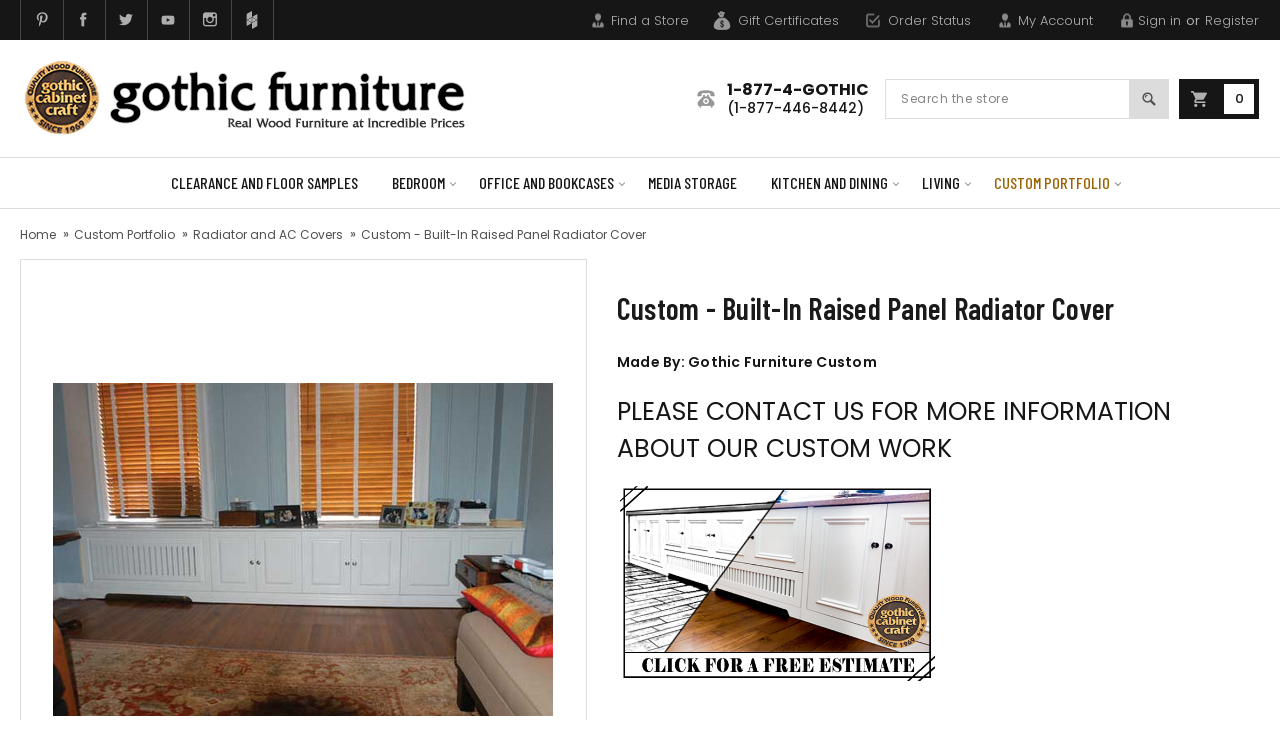

--- FILE ---
content_type: text/html; charset=UTF-8
request_url: https://www.gothiccabinetcraft.com/custom-furniture/radiator-covers/custom-built-in-white-radiator-cover-with-storage/
body_size: 19941
content:
<!DOCTYPE html>
<html class="no-js" lang="en">
    <head>
        <title>Custom - Built-In Raised Panel Radiator Cover | Gothic Furniture</title>
        <link rel="dns-prefetch preconnect" href="https://cdn11.bigcommerce.com/s-56383" crossorigin><link rel="dns-prefetch preconnect" href="https://fonts.googleapis.com/" crossorigin><link rel="dns-prefetch preconnect" href="https://fonts.gstatic.com/" crossorigin>
        <meta property="og:url" content="https://www.gothiccabinetcraft.com/custom-furniture/radiator-covers/custom-built-in-white-radiator-cover-with-storage/" /><meta property="og:site_name" content="Gothic Cabinet Craft" /><meta name="keywords" content="Custom Furniture, Custom Radiator Covers, Custom Wall Unit, Custom Kitchen, Custom - Built-In Raised Panel Radiator Cover"><meta name="description" content="Custom - Built-In Raised Panel Radiator Cover | Custom Made in NYC Since 1969. FREE Estimates!"><link rel='canonical' href='https://www.gothiccabinetcraft.com/custom-furniture/radiator-covers/custom-built-in-white-radiator-cover-with-storage/' /><meta name='platform' content='bigcommerce.stencil' /><meta property="og:type" content="product" />
<meta property="og:title" content="Custom - Built-In Raised Panel Radiator Cover" />
<meta property="og:description" content="Custom - Built-In Raised Panel Radiator Cover | Custom Made in NYC Since 1969. FREE Estimates!" />
<meta property="og:image" content="https://cdn11.bigcommerce.com/s-56383/products/3303/images/12220/RadiatorCover2__58275.1581191443.864.850.jpg?c=3" />
<meta property="fb:admins" content="store@shopgothic.com" />
<meta property="og:availability" content="instock" />
<meta property="pinterest:richpins" content="enabled" />
        
         

        <link href="https://cdn11.bigcommerce.com/s-56383/product_images/Gothic_Furniture_Favicon_2019.png?t=1549053140" rel="shortcut icon">
        <!--meta name="viewport" content="width=device-width, initial-scale=1, maximum-scale=2, user-scalable=yes"-->
        <meta name="viewport" content="width=device-width, initial-scale=1, maximum-scale=5">
        <!--<meta name="viewport" content="width=device-width, initial-scale=1, maximum-scale=1">-->
        
        <link rel="preload" href="https://fonts.gstatic.com/s/poppins/v23/pxiByp8kv8JHgFVrLGT9Z1xlFd2JQEk.woff2" as="font" type="font/woff2" crossorigin>
        <link rel="preload" href="https://fonts.gstatic.com/s/poppins/v23/pxiByp8kv8JHgFVrLDz8Z1xlFd2JQEk.woff2" as="font" type="font/woff2" crossorigin>
        <link rel="preload" href="https://fonts.gstatic.com/s/poppins/v23/pxiByp8kv8JHgFVrLEj6Z1xlFd2JQEk.woff2" as="font" type="font/woff2" crossorigin>
        <link rel="preload" href="https://fonts.gstatic.com/s/barlowcondensed/v12/HTxwL3I-JCGChYJ8VI-L6OO_au7B47rxz3bWuYMBYro.woff2" as="font" type="font/woff2" crossorigin>
        <link rel="preload" href="https://fonts.gstatic.com/s/barlowcondensed/v12/HTx3L3I-JCGChYJ8VI-L6OO_au7B6xHT2lv0tKk.woff2" as="font" type="font/woff2" crossorigin>
        <link rel="preload" href="https://fonts.gstatic.com/s/poppins/v23/pxiByp8kv8JHgFVrLCz7Z1xlFd2JQEk.woff2" as="font" type="font/woff2" crossorigin>
        <link rel="preload" href="https://fonts.gstatic.com/s/barlowcondensed/v12/HTxwL3I-JCGChYJ8VI-L6OO_au7B4873z3bWuYMBYro.woff2" as="font" type="font/woff2" crossorigin>
        <link rel="preload" href="https://fonts.gstatic.com/s/barlowcondensed/v12/HTxwL3I-JCGChYJ8VI-L6OO_au7B4-Lwz3bWuYMBYro.woff2" as="font" type="font/woff2" crossorigin>
        

		<script src="https://cdnjs.cloudflare.com/ajax/libs/jquery/3.3.1/jquery.min.js"></script>
        <script>
            // Change document class from no-js to js so we can detect this in css
            document.documentElement.className = document.documentElement.className.replace('no-js', 'js');
        </script>

        <link href="https://fonts.googleapis.com/css?family=Montserrat:400%7COswald:300%7CKarla:400&display=swap" rel="stylesheet">
        <link data-stencil-stylesheet href="https://cdn11.bigcommerce.com/s-56383/stencil/8d8b9270-0fae-0139-4f61-0242ac11000e/e/86435270-b83f-013e-a631-5a4c3a279172/css/theme-b36cc720-0fae-0139-cdae-0242ac110008.css" rel="stylesheet">

        <!-- Start Tracking Code for analytics_facebook -->

<script>
!function(f,b,e,v,n,t,s){if(f.fbq)return;n=f.fbq=function(){n.callMethod?n.callMethod.apply(n,arguments):n.queue.push(arguments)};if(!f._fbq)f._fbq=n;n.push=n;n.loaded=!0;n.version='2.0';n.queue=[];t=b.createElement(e);t.async=!0;t.src=v;s=b.getElementsByTagName(e)[0];s.parentNode.insertBefore(t,s)}(window,document,'script','https://connect.facebook.net/en_US/fbevents.js');

fbq('set', 'autoConfig', 'false', '1632490573870629');
fbq('dataProcessingOptions', ['LDU'], 0, 0);
fbq('init', '1632490573870629', {"external_id":"f49a1fee-887f-4d20-8ca2-66fb59701707"});
fbq('set', 'agent', 'bigcommerce', '1632490573870629');

function trackEvents() {
    var pathName = window.location.pathname;

    fbq('track', 'PageView', {}, "");

    // Search events start -- only fire if the shopper lands on the /search.php page
    if (pathName.indexOf('/search.php') === 0 && getUrlParameter('search_query')) {
        fbq('track', 'Search', {
            content_type: 'product_group',
            content_ids: [],
            search_string: getUrlParameter('search_query')
        });
    }
    // Search events end

    // Wishlist events start -- only fire if the shopper attempts to add an item to their wishlist
    if (pathName.indexOf('/wishlist.php') === 0 && getUrlParameter('added_product_id')) {
        fbq('track', 'AddToWishlist', {
            content_type: 'product_group',
            content_ids: []
        });
    }
    // Wishlist events end

    // Lead events start -- only fire if the shopper subscribes to newsletter
    if (pathName.indexOf('/subscribe.php') === 0 && getUrlParameter('result') === 'success') {
        fbq('track', 'Lead', {});
    }
    // Lead events end

    // Registration events start -- only fire if the shopper registers an account
    if (pathName.indexOf('/login.php') === 0 && getUrlParameter('action') === 'account_created') {
        fbq('track', 'CompleteRegistration', {}, "");
    }
    // Registration events end

    

    function getUrlParameter(name) {
        var cleanName = name.replace(/[\[]/, '\[').replace(/[\]]/, '\]');
        var regex = new RegExp('[\?&]' + cleanName + '=([^&#]*)');
        var results = regex.exec(window.location.search);
        return results === null ? '' : decodeURIComponent(results[1].replace(/\+/g, ' '));
    }
}

if (window.addEventListener) {
    window.addEventListener("load", trackEvents, false)
}
</script>
<noscript><img height="1" width="1" style="display:none" alt="null" src="https://www.facebook.com/tr?id=1632490573870629&ev=PageView&noscript=1&a=plbigcommerce1.2&eid="/></noscript>

<!-- End Tracking Code for analytics_facebook -->

<!-- Start Tracking Code for analytics_googleanalytics4 -->

<script data-cfasync="false" src="https://cdn11.bigcommerce.com/shared/js/google_analytics4_bodl_subscribers-358423becf5d870b8b603a81de597c10f6bc7699.js" integrity="sha256-gtOfJ3Avc1pEE/hx6SKj/96cca7JvfqllWA9FTQJyfI=" crossorigin="anonymous"></script>
<script data-cfasync="false">
  (function () {
    window.dataLayer = window.dataLayer || [];

    function gtag(){
        dataLayer.push(arguments);
    }

    function initGA4(event) {
         function setupGtag() {
            function configureGtag() {
                gtag('js', new Date());
                gtag('set', 'developer_id.dMjk3Nj', true);
                gtag('config', 'G-TVYFXNPCWZ');
            }

            var script = document.createElement('script');

            script.src = 'https://www.googletagmanager.com/gtag/js?id=G-TVYFXNPCWZ';
            script.async = true;
            script.onload = configureGtag;

            document.head.appendChild(script);
        }

        setupGtag();

        if (typeof subscribeOnBodlEvents === 'function') {
            subscribeOnBodlEvents('G-TVYFXNPCWZ', false);
        }

        window.removeEventListener(event.type, initGA4);
    }

    

    var eventName = document.readyState === 'complete' ? 'consentScriptsLoaded' : 'DOMContentLoaded';
    window.addEventListener(eventName, initGA4, false);
  })()
</script>

<!-- End Tracking Code for analytics_googleanalytics4 -->


<script type="text/javascript" src="https://checkout-sdk.bigcommerce.com/v1/loader.js" defer ></script>
<script src="https://www.google.com/recaptcha/api.js" async defer></script>
<script type="text/javascript">
var BCData = {"product_attributes":{"sku":"Custom-65","upc":null,"mpn":null,"gtin":null,"weight":null,"base":true,"image":null,"price":{"price_range":[],"retail_price_range":[]},"out_of_stock_behavior":"label_option","out_of_stock_message":"Out of stock","available_modifier_values":[],"in_stock_attributes":[],"stock":null,"instock":true,"stock_message":null,"purchasable":false,"purchasing_message":"","call_for_price_message":"PLEASE CONTACT US FOR MORE INFORMATION ABOUT OUR CUSTOM WORK"}};
</script>
<script src='https://www.powr.io/powr.js?external-type=bigcommerce' async></script><script src='https://www.powr.io/powr.js?external-type=bigcommerce' async></script><script src='https://cdnjs.cloudflare.com/ajax/libs/jquery/3.6.0/jquery.min.js' ></script><script src='https://apps.minibc.com/bootstrap/6573300986b03.js' ></script>
 <script data-cfasync="false" src="https://microapps.bigcommerce.com/bodl-events/1.9.4/index.js" integrity="sha256-Y0tDj1qsyiKBRibKllwV0ZJ1aFlGYaHHGl/oUFoXJ7Y=" nonce="" crossorigin="anonymous"></script>
 <script data-cfasync="false" nonce="">

 (function() {
    function decodeBase64(base64) {
       const text = atob(base64);
       const length = text.length;
       const bytes = new Uint8Array(length);
       for (let i = 0; i < length; i++) {
          bytes[i] = text.charCodeAt(i);
       }
       const decoder = new TextDecoder();
       return decoder.decode(bytes);
    }
    window.bodl = JSON.parse(decodeBase64("[base64]"));
 })()

 </script>

<script nonce="">
(function () {
    var xmlHttp = new XMLHttpRequest();

    xmlHttp.open('POST', 'https://bes.gcp.data.bigcommerce.com/nobot');
    xmlHttp.setRequestHeader('Content-Type', 'application/json');
    xmlHttp.send('{"store_id":"46005","timezone_offset":"-5.0","timestamp":"2026-01-21T08:35:46.14947600Z","visit_id":"bad8d255-a546-4005-95fd-a6d034393d9f","channel_id":1}');
})();
</script>

        

        
        
        
        
        
        <!-- snippet location htmlhead -->
        <link href="https://cdn11.bigcommerce.com/s-56383/stencil/8d8b9270-0fae-0139-4f61-0242ac11000e/e/86435270-b83f-013e-a631-5a4c3a279172/scss/custom.css" rel="stylesheet">
    </head>
    <body>
        <!-- snippet location header -->
        <svg data-src="https://cdn11.bigcommerce.com/s-56383/stencil/8d8b9270-0fae-0139-4f61-0242ac11000e/e/86435270-b83f-013e-a631-5a4c3a279172/img/icon-sprite.svg" class="icons-svg-sprite"></svg>


        <header class="header" role="banner">

	<script>
	  $(document).ready(function(){
		  $('body').on('click', 'a.modal-close',  function() {
					$(".quickSearchResults").html("");
		  });	
	  });
	</script>
    
    <nav class="navUser">
    <div class="container">
    	<div class="navuserLeft">
    	    <ul class="socialLinks socialLinks--alt">
            <li class="socialLinks-item">
                    <a class="icon icon--pinterest" href="https://www.pinterest.com/gothicfurniture/" target="_blank">
                        <svg><use xlink:href="#icon-pinterest" /></svg>
                    </a>
            </li>
            <li class="socialLinks-item">
                    <a class="icon icon--facebook" href="https://www.facebook.com/GothicCabinetCraft" target="_blank">
                        <svg><use xlink:href="#icon-facebook" /></svg>
                    </a>
            </li>
            <li class="socialLinks-item">
                    <a class="icon icon--twitter" href="https://twitter.com/GothicFurniture" target="_blank">
                        <svg><use xlink:href="#icon-twitter" /></svg>
                    </a>
            </li>
            <li class="socialLinks-item">
                    <a class="icon icon--youtube" href="https://www.youtube.com/user/gothicfurniture" target="_blank">
                        <svg><use xlink:href="#icon-youtube" /></svg>
                    </a>
            </li>
        <li class="socialLinks-item"><a target="_blank" href="https://www.instagram.com/gothicfurniture/" class="icon icon--instagram"><svg><use xlink:href="#icon-instagram"/></svg></a>
            </li>
             <li class="socialLinks-item"><a target="_blank" href="https://www.houzz.com/pro/85thstreet/gothic-cabinet-craft" class="icon icon--houzz"><svg><use xlink:href="#icon-houzz"/></svg></a></li>
    </ul>
                </div>
        <div class="navuserRight">
        	<ul class="navUser-section navUser-section--alt">
                <li class="navUser-item">
                    <a class="navUser-action navUser-item--compare" href="/compare" data-compare-nav>Compare <span class="countPill countPill--positive countPill--alt"></span></a>
                </li>
                <li class="navUser-item">
                    <a class="navUser-action acntIc" href="/locations/">Find a Store</a>
                </li>
            <li class="navUser-item">
                <a class="navUser-action giftIc" href="/giftcertificates.php">Gift Certificates</a>
            </li>
                <li class="navUser-item">
                    <a class="navUser-action orderIc" href="/orderstatus.php">Order Status</a>
                </li>
                
                <li class="navUser-item">
                    <a class="navUser-action acntIc" href="/account.php">My Account</a>
                </li>
                
                <li class="navUser-item navUser-item--account">
                        <a class="navUser-action" href="/login.php">Sign in</a>
                            <span class="navUser-or">or</span> <a class="navUser-action" href="/login.php?action=create_account">Register</a>
                </li>
                
            </ul>	
        </div>
    </div>
    
    
</nav>
		
        
    <div class="container">    
    
    	<a href="#" class="mobileMenu-toggle" data-mobile-menu-toggle="menu">
            <span class="mobileMenu-toggleIcon">Toggle menu</span>
        </a>
    
    	<div class="headerLeft">
        	<div class="header-logo header-logo--center">
        	<a href="/" title="Gothic Cabinet Craft">
                <div class="header-logo-image-container">
                    <img class="header-logo-image lazyautosizes lazyloaded" data-sizes="auto" src="/product_images/uploaded_images/gothic-cabinet-craft-furniture-2019-logo.png"  alt="Gothic Cabinet Craft">
                </div>
            </a>
            <!--<a href="https://www.gothiccabinetcraft.com/">
            <div class="header-logo-image-container">
                <img class="header-logo-image" src="https://cdn11.bigcommerce.com/s-56383/images/stencil/250x81/1919_1561574841__76366.original.png" alt="Gothic Cabinet Craft" title="Gothic Cabinet Craft">
            </div>
</a>
//______>this is the "GF" logo used_______>//https://cdn11.bigcommerce.com/s-56383/stencil/8d8b9270-0fae-0139-4f61-0242ac11000e/e/86435270-b83f-013e-a631-5a4c3a279172/img/logo.png-->
        </div>	
        </div>
        
        <div class="headerRight">
        	
            <div class="callDtl">
            	1-877-4-GOTHIC <span>(1-877-446-8442)</span>
            </div>
            <div class="headerSearch">
                <div class="dropdown dropdown--quickSearch" id="quickSearch" aria-hidden="false" tabindex="-1" data-prevent-quick-search-close>
                    <div class="container">
    <!-- snippet location forms_search -->
    <form class="form" action="/search.php" role="search">
        <fieldset class="form-fieldset">
            <legend class="is-srOnly">Search Form</legend>
            <!--div class="form-field">
                <label class="is-srOnly" for="search_query">Search</label-->
                <input aria-label='Search' class="form-input" data-search-quick name="search_query" id="search_query" data-error-message="Search field cannot be empty." placeholder="Search the store" autocomplete="off">
                <input class="button button--primary form-prefixPostfix-button--postfix" type="submit" value="Search">
            <!--/div-->
        </fieldset>
    </form>
    <section class="quickSearchResults" data-bind="html: results"></section>
</div>
                </div>
            </div>
    		<div class="navUser-item--cart">
                <a
                    class="cartLink"
                    data-cart-preview
                    data-dropdown="cart-preview-dropdown"
                    data-options="align:right"
                    href="/cart.php">
                    <span class="navUser-item-cartLabel">Cart</span> <span class="countPill cart-quantity">0</span>
                </a>
    
                <div class="dropdown-menu" id="cart-preview-dropdown" data-dropdown-content aria-hidden="true"></div>
            </div>
        </div>
        
    </div>
        
    
    <div data-content-region="header_bottom"></div>
    <div class="navPages-container" id="menu" data-menu aria-hidden="false">
        <nav class="navPages">
    <script type="text/javascript">
    // Set the date we're counting down to
    /*var countDownDate = new Date("2/22/20 11:59:59 PM").getTime();
    
    // Update the count down every 1 second
    var x = setInterval(function() {
    
        // Get todays date and time
        var now = new Date().getTime();
            
        // Find the distance between now and the count down date
        var distance = countDownDate - now;
            
        // Time calculations for days, hours, minutes and seconds
        // var days = Math.floor(distance / (1000 * 60 * 60 * 24));
        var hours = Math.floor((distance % (1000 * 60 * 60 * 72)) / (1000 * 60 * 60));
        var minutes = Math.floor((distance % (1000 * 60 * 60)) / (1000 * 60));
        var seconds = Math.floor((distance % (1000 * 60)) / 1000);
    
        const saleTimer = document.getElementById("SaleTimer");
        if (saleTimer) {
            // Output the result in an element with id="SaleTimer"
            document.getElementById("SaleTimer").innerHTML = hours + "H " + minutes + "M " + seconds + "S ";
            
            // If the count down is over, write some text 
            if (distance < 0) {
                clearInterval(x);
                document.getElementById("SaleTimer").innerHTML = "";
            }
        }
    }, 1000);*/
    </script>
    <div class="navPages-quickSearch">
        <div class="container">
    <!-- snippet location forms_search -->
    <form class="form" action="/search.php" role="search">
        <fieldset class="form-fieldset">
            <legend class="is-srOnly">Search Form</legend>
            <!--div class="form-field">
                <label class="is-srOnly" for="search_query">Search</label-->
                <input aria-label='Search' class="form-input" data-search-quick name="search_query" id="search_query" data-error-message="Search field cannot be empty." placeholder="Search the store" autocomplete="off">
                <input class="button button--primary form-prefixPostfix-button--postfix" type="submit" value="Search">
            <!--/div-->
        </fieldset>
    </form>
    <section class="quickSearchResults" data-bind="html: results"></section>
</div>
    </div>
<!--<r><center>SALE EXPIRES: <p1 id="SaleTimer"></p1></center></r>-->
    <!-- <li class="navPages-item navPages-item-page">
             <a class="navPages-action" href="/promotions-coupons/"><font color="red">Current Offers</font></a>
         </li> -->

    <ul class="navPages-list mobile_nav">
        <!--<li class="navPages-item">
            <a class="navPages-action" href="/promotions-coupons/"><font color="red">Current Offers</font></a>
        </li>-->
            <li class="navPages-item">
                <a class="navPages-action" href="https://www.gothiccabinetcraft.com/clearance-and-floor-samples/">Clearance and Floor Samples</a>
            </li>
            <li class="navPages-item">
                <a class="navPages-action has-subMenu" href="https://www.gothiccabinetcraft.com/bedroom/" data-collapsible="navPages-20" aria-haspopup="true">
    Bedroom <em class="icon navPages-action-moreIcon" aria-hidden="true"><svg><use xlink:href="#icon-chevron-down" /></svg></em>
</a>
<div class="navPage-subMenu" id="navPages-20" aria-hidden="true" tabindex="-1">
    <ul class="navPage-subMenu-list">
        <li class="navPage-subMenu-item">
            <a class="navPage-subMenu-action navPages-action" href="https://www.gothiccabinetcraft.com/bedroom/">All Bedroom</a>
        </li>
            <li class="navPage-subMenu-item">
                    <a
                        class="navPage-subMenu-action navPages-action has-subMenu"
                        href="https://www.gothiccabinetcraft.com/bedroom/beds/"
                        data-collapsible="navPages-485"
                        data-collapsible-disabled-breakpoint="medium"
                        data-collapsible-disabled-state="open"
                        data-collapsible-enabled-state="closed">
                        Beds <em class="icon navPages-action-moreIcon" aria-hidden="true"><svg><use xlink:href="#icon-chevron-down" /></svg></em>
                    </a>
                    <ul class="navPage-childList" id="navPages-485">
                        <li class="navPage-childList-item">
                            <a class="navPage-childList-action navPages-action" href="https://www.gothiccabinetcraft.com/bedroom/beds/twin/">Twin</a>
                        </li>
                        <li class="navPage-childList-item">
                            <a class="navPage-childList-action navPages-action" href="https://www.gothiccabinetcraft.com/bedroom/beds/xl-twin/">XL Twin</a>
                        </li>
                        <li class="navPage-childList-item">
                            <a class="navPage-childList-action navPages-action" href="https://www.gothiccabinetcraft.com/bedroom/beds/full/">Full</a>
                        </li>
                        <li class="navPage-childList-item">
                            <a class="navPage-childList-action navPages-action" href="https://www.gothiccabinetcraft.com/bedroom/beds/xl-full/">XL Full</a>
                        </li>
                        <li class="navPage-childList-item">
                            <a class="navPage-childList-action navPages-action" href="https://www.gothiccabinetcraft.com/bedroom/beds/queen/">Queen</a>
                        </li>
                        <li class="navPage-childList-item">
                            <a class="navPage-childList-action navPages-action" href="https://www.gothiccabinetcraft.com/bedroom/beds/king/">King</a>
                        </li>
                        <li class="navPage-childList-item">
                            <a class="navPage-childList-action navPages-action" href="https://www.gothiccabinetcraft.com/bedroom/beds/california-king/">California King</a>
                        </li>
                        <li class="navPage-childList-item">
                            <a class="navPage-childList-action navPages-action" href="https://www.gothiccabinetcraft.com/bedroom/beds/bunk-and-loft-beds/">Bunk and Loft Beds</a>
                        </li>
                        <li class="navPage-childList-item">
                            <a class="navPage-childList-action navPages-action" href="https://www.gothiccabinetcraft.com/bedroom/beds/trundle-and-daybeds/">Trundle and Daybeds</a>
                        </li>
                    </ul>
            </li>
            <li class="navPage-subMenu-item">
                    <a
                        class="navPage-subMenu-action navPages-action has-subMenu"
                        href="https://www.gothiccabinetcraft.com/bedroom/headboards/"
                        data-collapsible="navPages-19"
                        data-collapsible-disabled-breakpoint="medium"
                        data-collapsible-disabled-state="open"
                        data-collapsible-enabled-state="closed">
                        Headboards <em class="icon navPages-action-moreIcon" aria-hidden="true"><svg><use xlink:href="#icon-chevron-down" /></svg></em>
                    </a>
                    <ul class="navPage-childList" id="navPages-19">
                        <li class="navPage-childList-item">
                            <a class="navPage-childList-action navPages-action" href="https://www.gothiccabinetcraft.com/bedroom/headboards/twin/">Twin</a>
                        </li>
                        <li class="navPage-childList-item">
                            <a class="navPage-childList-action navPages-action" href="https://www.gothiccabinetcraft.com/bedroom/headboards/full/">Full</a>
                        </li>
                        <li class="navPage-childList-item">
                            <a class="navPage-childList-action navPages-action" href="https://www.gothiccabinetcraft.com/bedroom/headboards/queen/">Queen</a>
                        </li>
                        <li class="navPage-childList-item">
                            <a class="navPage-childList-action navPages-action" href="https://www.gothiccabinetcraft.com/bedroom/headboards/king/">King</a>
                        </li>
                    </ul>
            </li>
            <li class="navPage-subMenu-item">
                    <a
                        class="navPage-subMenu-action navPages-action has-subMenu"
                        href="https://www.gothiccabinetcraft.com/bedroom/storage/"
                        data-collapsible="navPages-1297"
                        data-collapsible-disabled-breakpoint="medium"
                        data-collapsible-disabled-state="open"
                        data-collapsible-enabled-state="closed">
                        Storage <em class="icon navPages-action-moreIcon" aria-hidden="true"><svg><use xlink:href="#icon-chevron-down" /></svg></em>
                    </a>
                    <ul class="navPage-childList" id="navPages-1297">
                        <li class="navPage-childList-item">
                            <a class="navPage-childList-action navPages-action" href="https://www.gothiccabinetcraft.com/bedroom/storage/armoires-and-wardrobes/">Armoires and Wardrobes</a>
                        </li>
                        <li class="navPage-childList-item">
                            <a class="navPage-childList-action navPages-action" href="https://www.gothiccabinetcraft.com/bedroom/storage/chests-and-dressers/">Chests and Dressers</a>
                        </li>
                        <li class="navPage-childList-item">
                            <a class="navPage-childList-action navPages-action" href="https://www.gothiccabinetcraft.com/bedroom/storage/nightstands/">Nightstands</a>
                        </li>
                        <li class="navPage-childList-item">
                            <a class="navPage-childList-action navPages-action" href="https://www.gothiccabinetcraft.com/bedroom/storage/mirrors/">Mirrors</a>
                        </li>
                        <li class="navPage-childList-item">
                            <a class="navPage-childList-action navPages-action" href="https://www.gothiccabinetcraft.com/bedroom/storage/storage-trunks-and-benches/">Storage Trunks and Benches</a>
                        </li>
                    </ul>
            </li>
            <li class="navPage-subMenu-item">
                    <a
                        class="navPage-subMenu-action navPages-action has-subMenu"
                        href="https://www.gothiccabinetcraft.com/bedroom/mattresses/"
                        data-collapsible="navPages-1341"
                        data-collapsible-disabled-breakpoint="medium"
                        data-collapsible-disabled-state="open"
                        data-collapsible-enabled-state="closed">
                        Mattresses <em class="icon navPages-action-moreIcon" aria-hidden="true"><svg><use xlink:href="#icon-chevron-down" /></svg></em>
                    </a>
                    <ul class="navPage-childList" id="navPages-1341">
                        <li class="navPage-childList-item">
                            <a class="navPage-childList-action navPages-action" href="https://www.gothiccabinetcraft.com/bedroom/mattresses/all-mattresses/">All Mattresses</a>
                        </li>
                    </ul>
            </li>
            <li class="navPage-subMenu-item">
                    <a
                        class="navPage-subMenu-action navPages-action has-subMenu"
                        href="https://www.gothiccabinetcraft.com/bedroom/bedroom-collections/"
                        data-collapsible="navPages-1331"
                        data-collapsible-disabled-breakpoint="medium"
                        data-collapsible-disabled-state="open"
                        data-collapsible-enabled-state="closed">
                        Bedroom Collections <em class="icon navPages-action-moreIcon" aria-hidden="true"><svg><use xlink:href="#icon-chevron-down" /></svg></em>
                    </a>
                    <ul class="navPage-childList" id="navPages-1331">
                        <li class="navPage-childList-item">
                            <a class="navPage-childList-action navPages-action" href="https://www.gothiccabinetcraft.com/bedroom/bedroom-collections/collections/">Collections</a>
                        </li>
                    </ul>
            </li>
            <li class="navPage-subMenu-item">
                    <a class="navPage-subMenu-action navPages-action" href="https://www.gothiccabinetcraft.com/bedroom/product-parts/">Product Parts</a>
            </li>
            <li class="navPage-subMenu-item">
                    <a class="navPage-subMenu-action navPages-action" href="https://www.gothiccabinetcraft.com/bedroom/wood-samples/">Wood Samples</a>
            </li>
            <li class="navPage-subMenu-item">
                    <a
                        class="navPage-subMenu-action navPages-action has-subMenu"
                        href="https://www.gothiccabinetcraft.com/bedroom/accents/"
                        data-collapsible="navPages-1342"
                        data-collapsible-disabled-breakpoint="medium"
                        data-collapsible-disabled-state="open"
                        data-collapsible-enabled-state="closed">
                        Accents <em class="icon navPages-action-moreIcon" aria-hidden="true"><svg><use xlink:href="#icon-chevron-down" /></svg></em>
                    </a>
                    <ul class="navPage-childList" id="navPages-1342">
                        <li class="navPage-childList-item">
                            <a class="navPage-childList-action navPages-action" href="https://www.gothiccabinetcraft.com/bedroom/accents/all-accents/">All Accents</a>
                        </li>
                    </ul>
            </li>
    </ul>
</div>
            </li>
            <li class="navPages-item">
                <a class="navPages-action has-subMenu" href="https://www.gothiccabinetcraft.com/office-and-bookcases/" data-collapsible="navPages-27" aria-haspopup="true">
    Office and Bookcases <em class="icon navPages-action-moreIcon" aria-hidden="true"><svg><use xlink:href="#icon-chevron-down" /></svg></em>
</a>
<div class="navPage-subMenu" id="navPages-27" aria-hidden="true" tabindex="-1">
    <ul class="navPage-subMenu-list">
        <li class="navPage-subMenu-item">
            <a class="navPage-subMenu-action navPages-action" href="https://www.gothiccabinetcraft.com/office-and-bookcases/">All Office and Bookcases</a>
        </li>
            <li class="navPage-subMenu-item">
                    <a
                        class="navPage-subMenu-action navPages-action has-subMenu"
                        href="https://www.gothiccabinetcraft.com/office-and-bookcases/home-office/"
                        data-collapsible="navPages-1330"
                        data-collapsible-disabled-breakpoint="medium"
                        data-collapsible-disabled-state="open"
                        data-collapsible-enabled-state="closed">
                        Home Office <em class="icon navPages-action-moreIcon" aria-hidden="true"><svg><use xlink:href="#icon-chevron-down" /></svg></em>
                    </a>
                    <ul class="navPage-childList" id="navPages-1330">
                        <li class="navPage-childList-item">
                            <a class="navPage-childList-action navPages-action" href="https://www.gothiccabinetcraft.com/office-and-bookcases/home-office/bookcases/">Bookcases</a>
                        </li>
                        <li class="navPage-childList-item">
                            <a class="navPage-childList-action navPages-action" href="https://www.gothiccabinetcraft.com/office-and-bookcases/home-office/writing-and-computer-desks/">Writing and Computer Desks</a>
                        </li>
                        <li class="navPage-childList-item">
                            <a class="navPage-childList-action navPages-action" href="https://www.gothiccabinetcraft.com/office-and-bookcases/home-office/media-storage/">Media Storage</a>
                        </li>
                        <li class="navPage-childList-item">
                            <a class="navPage-childList-action navPages-action" href="https://www.gothiccabinetcraft.com/office-and-bookcases/home-office/file-cabinets/">File Cabinets</a>
                        </li>
                        <li class="navPage-childList-item">
                            <a class="navPage-childList-action navPages-action" href="https://www.gothiccabinetcraft.com/office-and-bookcases/home-office/chairs/">Chairs</a>
                        </li>
                        <li class="navPage-childList-item">
                            <a class="navPage-childList-action navPages-action" href="https://www.gothiccabinetcraft.com/office-and-bookcases/home-office/wall-units/">Wall Units</a>
                        </li>
                        <li class="navPage-childList-item">
                            <a class="navPage-childList-action navPages-action" href="https://www.gothiccabinetcraft.com/office-and-bookcases/home-office/product-parts/">Product Parts</a>
                        </li>
                    </ul>
            </li>
            <li class="navPage-subMenu-item">
                    <a
                        class="navPage-subMenu-action navPages-action has-subMenu"
                        href="https://www.gothiccabinetcraft.com/office-and-bookcases/collections/"
                        data-collapsible="navPages-503"
                        data-collapsible-disabled-breakpoint="medium"
                        data-collapsible-disabled-state="open"
                        data-collapsible-enabled-state="closed">
                        Collections <em class="icon navPages-action-moreIcon" aria-hidden="true"><svg><use xlink:href="#icon-chevron-down" /></svg></em>
                    </a>
                    <ul class="navPage-childList" id="navPages-503">
                        <li class="navPage-childList-item">
                            <a class="navPage-childList-action navPages-action" href="https://www.gothiccabinetcraft.com/office-and-bookcases/collections/astoria/">Astoria</a>
                        </li>
                        <li class="navPage-childList-item">
                            <a class="navPage-childList-action navPages-action" href="https://www.gothiccabinetcraft.com/office-and-bookcases/collections/york/">York</a>
                        </li>
                        <li class="navPage-childList-item">
                            <a class="navPage-childList-action navPages-action" href="https://www.gothiccabinetcraft.com/office-and-bookcases/collections/provence/">Provence</a>
                        </li>
                        <li class="navPage-childList-item">
                            <a class="navPage-childList-action navPages-action" href="https://www.gothiccabinetcraft.com/office-and-bookcases/collections/lexington/">Lexington</a>
                        </li>
                        <li class="navPage-childList-item">
                            <a class="navPage-childList-action navPages-action" href="https://www.gothiccabinetcraft.com/office-and-bookcases/collections/raised-panel/">Raised Panel</a>
                        </li>
                        <li class="navPage-childList-item">
                            <a class="navPage-childList-action navPages-action" href="https://www.gothiccabinetcraft.com/office-and-bookcases/collections/contemporary/">Contemporary</a>
                        </li>
                        <li class="navPage-childList-item">
                            <a class="navPage-childList-action navPages-action" href="https://www.gothiccabinetcraft.com/office-and-bookcases/collections/flat-iron/">Flat Iron</a>
                        </li>
                        <li class="navPage-childList-item">
                            <a class="navPage-childList-action navPages-action" href="https://www.gothiccabinetcraft.com/office-and-bookcases/collections/mid-century-modern/">Mid Century Modern</a>
                        </li>
                        <li class="navPage-childList-item">
                            <a class="navPage-childList-action navPages-action" href="https://www.gothiccabinetcraft.com/office-and-bookcases/collections/riverdale/">Riverdale</a>
                        </li>
                        <li class="navPage-childList-item">
                            <a class="navPage-childList-action navPages-action" href="https://www.gothiccabinetcraft.com/office-and-bookcases/collections/rustic/">Rustic</a>
                        </li>
                        <li class="navPage-childList-item">
                            <a class="navPage-childList-action navPages-action" href="https://www.gothiccabinetcraft.com/office-and-bookcases/collections/country/">Country</a>
                        </li>
                    </ul>
            </li>
    </ul>
</div>
            </li>
            <li class="navPages-item">
                <a class="navPages-action" href="https://www.gothiccabinetcraft.com/media-storage/">Media Storage</a>
            </li>
            <li class="navPages-item">
                <a class="navPages-action has-subMenu" href="https://www.gothiccabinetcraft.com/kitchen-and-dining/" data-collapsible="navPages-36" aria-haspopup="true">
    Kitchen and Dining <em class="icon navPages-action-moreIcon" aria-hidden="true"><svg><use xlink:href="#icon-chevron-down" /></svg></em>
</a>
<div class="navPage-subMenu" id="navPages-36" aria-hidden="true" tabindex="-1">
    <ul class="navPage-subMenu-list">
        <li class="navPage-subMenu-item">
            <a class="navPage-subMenu-action navPages-action" href="https://www.gothiccabinetcraft.com/kitchen-and-dining/">All Kitchen and Dining</a>
        </li>
            <li class="navPage-subMenu-item">
                    <a
                        class="navPage-subMenu-action navPages-action has-subMenu"
                        href="https://www.gothiccabinetcraft.com/kitchen-and-dining/dining/"
                        data-collapsible="navPages-1301"
                        data-collapsible-disabled-breakpoint="medium"
                        data-collapsible-disabled-state="open"
                        data-collapsible-enabled-state="closed">
                        Dining <em class="icon navPages-action-moreIcon" aria-hidden="true"><svg><use xlink:href="#icon-chevron-down" /></svg></em>
                    </a>
                    <ul class="navPage-childList" id="navPages-1301">
                        <li class="navPage-childList-item">
                            <a class="navPage-childList-action navPages-action" href="https://www.gothiccabinetcraft.com/kitchen-and-dining/dining/kitchen-and-dining-sets/">Kitchen and Dining Sets</a>
                        </li>
                        <li class="navPage-childList-item">
                            <a class="navPage-childList-action navPages-action" href="https://www.gothiccabinetcraft.com/kitchen-and-dining/dining/tables/">Tables</a>
                        </li>
                        <li class="navPage-childList-item">
                            <a class="navPage-childList-action navPages-action" href="https://www.gothiccabinetcraft.com/kitchen-and-dining/dining/kitchen-nooks/">Kitchen Nooks</a>
                        </li>
                    </ul>
            </li>
            <li class="navPage-subMenu-item">
                    <a
                        class="navPage-subMenu-action navPages-action has-subMenu"
                        href="https://www.gothiccabinetcraft.com/kitchen-and-dining/seating/"
                        data-collapsible="navPages-546"
                        data-collapsible-disabled-breakpoint="medium"
                        data-collapsible-disabled-state="open"
                        data-collapsible-enabled-state="closed">
                        Seating <em class="icon navPages-action-moreIcon" aria-hidden="true"><svg><use xlink:href="#icon-chevron-down" /></svg></em>
                    </a>
                    <ul class="navPage-childList" id="navPages-546">
                        <li class="navPage-childList-item">
                            <a class="navPage-childList-action navPages-action" href="https://www.gothiccabinetcraft.com/kitchen-and-dining/seating/kitchen-and-dining-chairs/">Kitchen and Dining Chairs</a>
                        </li>
                        <li class="navPage-childList-item">
                            <a class="navPage-childList-action navPages-action" href="https://www.gothiccabinetcraft.com/kitchen-and-dining/seating/stools/">Stools</a>
                        </li>
                        <li class="navPage-childList-item">
                            <a class="navPage-childList-action navPages-action" href="https://www.gothiccabinetcraft.com/kitchen-and-dining/seating/benches/">Benches</a>
                        </li>
                    </ul>
            </li>
            <li class="navPage-subMenu-item">
                    <a
                        class="navPage-subMenu-action navPages-action has-subMenu"
                        href="https://www.gothiccabinetcraft.com/kitchen-and-dining/storage/"
                        data-collapsible="navPages-1302"
                        data-collapsible-disabled-breakpoint="medium"
                        data-collapsible-disabled-state="open"
                        data-collapsible-enabled-state="closed">
                        Storage <em class="icon navPages-action-moreIcon" aria-hidden="true"><svg><use xlink:href="#icon-chevron-down" /></svg></em>
                    </a>
                    <ul class="navPage-childList" id="navPages-1302">
                        <li class="navPage-childList-item">
                            <a class="navPage-childList-action navPages-action" href="https://www.gothiccabinetcraft.com/kitchen-and-dining/storage/china-cabinets/">China Cabinets</a>
                        </li>
                        <li class="navPage-childList-item">
                            <a class="navPage-childList-action navPages-action" href="https://www.gothiccabinetcraft.com/kitchen-and-dining/storage/buffets-sideboards/">Buffets &amp; Sideboards</a>
                        </li>
                        <li class="navPage-childList-item">
                            <a class="navPage-childList-action navPages-action" href="https://www.gothiccabinetcraft.com/kitchen-and-dining/storage/pantry/">Pantry</a>
                        </li>
                        <li class="navPage-childList-item">
                            <a class="navPage-childList-action navPages-action" href="https://www.gothiccabinetcraft.com/kitchen-and-dining/storage/kitchen-islands-carts/">Kitchen Islands &amp; Carts</a>
                        </li>
                        <li class="navPage-childList-item">
                            <a class="navPage-childList-action navPages-action" href="https://www.gothiccabinetcraft.com/kitchen-and-dining/product-parts/">Product Parts</a>
                        </li>
                    </ul>
            </li>
    </ul>
</div>
            </li>
            <li class="navPages-item">
                <a class="navPages-action has-subMenu" href="https://www.gothiccabinetcraft.com/living/" data-collapsible="navPages-41" aria-haspopup="true">
    Living <em class="icon navPages-action-moreIcon" aria-hidden="true"><svg><use xlink:href="#icon-chevron-down" /></svg></em>
</a>
<div class="navPage-subMenu" id="navPages-41" aria-hidden="true" tabindex="-1">
    <ul class="navPage-subMenu-list">
        <li class="navPage-subMenu-item">
            <a class="navPage-subMenu-action navPages-action" href="https://www.gothiccabinetcraft.com/living/">All Living</a>
        </li>
            <li class="navPage-subMenu-item">
                    <a
                        class="navPage-subMenu-action navPages-action has-subMenu"
                        href="https://www.gothiccabinetcraft.com/living/storage/"
                        data-collapsible="navPages-1304"
                        data-collapsible-disabled-breakpoint="medium"
                        data-collapsible-disabled-state="open"
                        data-collapsible-enabled-state="closed">
                        Entertainment <em class="icon navPages-action-moreIcon" aria-hidden="true"><svg><use xlink:href="#icon-chevron-down" /></svg></em>
                    </a>
                    <ul class="navPage-childList" id="navPages-1304">
                        <li class="navPage-childList-item">
                            <a class="navPage-childList-action navPages-action" href="https://www.gothiccabinetcraft.com/living/storage/tv-media-consoles/">TV / Media Consoles</a>
                        </li>
                        <li class="navPage-childList-item">
                            <a class="navPage-childList-action navPages-action" href="https://www.gothiccabinetcraft.com/living/storage/media-storage/">Media Storage</a>
                        </li>
                        <li class="navPage-childList-item">
                            <a class="navPage-childList-action navPages-action" href="https://www.gothiccabinetcraft.com/living/storage/wall-units/">Wall Units</a>
                        </li>
                    </ul>
            </li>
            <li class="navPage-subMenu-item">
                    <a
                        class="navPage-subMenu-action navPages-action has-subMenu"
                        href="https://www.gothiccabinetcraft.com/living/accents/"
                        data-collapsible="navPages-1305"
                        data-collapsible-disabled-breakpoint="medium"
                        data-collapsible-disabled-state="open"
                        data-collapsible-enabled-state="closed">
                        Accents <em class="icon navPages-action-moreIcon" aria-hidden="true"><svg><use xlink:href="#icon-chevron-down" /></svg></em>
                    </a>
                    <ul class="navPage-childList" id="navPages-1305">
                        <li class="navPage-childList-item">
                            <a class="navPage-childList-action navPages-action" href="https://www.gothiccabinetcraft.com/living/accents/chairs/">Chairs</a>
                        </li>
                        <li class="navPage-childList-item">
                            <a class="navPage-childList-action navPages-action" href="https://www.gothiccabinetcraft.com/living/accents/rocking-chairs/">Rocking Chairs</a>
                        </li>
                        <li class="navPage-childList-item">
                            <a class="navPage-childList-action navPages-action" href="https://www.gothiccabinetcraft.com/entryway/">Entryway </a>
                        </li>
                        <li class="navPage-childList-item">
                            <a class="navPage-childList-action navPages-action" href="https://www.gothiccabinetcraft.com/living/accents/sofa-tables/">Sofa Tables</a>
                        </li>
                        <li class="navPage-childList-item">
                            <a class="navPage-childList-action navPages-action" href="https://www.gothiccabinetcraft.com/living/accents/modular-cubes/">Modular Cubes</a>
                        </li>
                        <li class="navPage-childList-item">
                            <a class="navPage-childList-action navPages-action" href="https://www.gothiccabinetcraft.com/living/accents/occasional-tables/">Occasional Tables</a>
                        </li>
                    </ul>
            </li>
    </ul>
</div>
            </li>
            <li class="navPages-item">
                <a class="navPages-action has-subMenu activePage" href="https://www.gothiccabinetcraft.com/custom-portfolio/" data-collapsible="navPages-456" aria-haspopup="true">
    Custom Portfolio <em class="icon navPages-action-moreIcon" aria-hidden="true"><svg><use xlink:href="#icon-chevron-down" /></svg></em>
</a>
<div class="navPage-subMenu" id="navPages-456" aria-hidden="true" tabindex="-1">
    <ul class="navPage-subMenu-list">
        <li class="navPage-subMenu-item">
            <a class="navPage-subMenu-action navPages-action" href="https://www.gothiccabinetcraft.com/custom-portfolio/">All Custom Portfolio</a>
        </li>
            <li class="navPage-subMenu-item">
                    <a class="navPage-subMenu-action navPages-action activePage" href="https://www.gothiccabinetcraft.com/custom-portfolio/radiator-and-ac-covers/">Radiator and AC Covers</a>
            </li>
            <li class="navPage-subMenu-item">
                    <a class="navPage-subMenu-action navPages-action" href="https://www.gothiccabinetcraft.com/pages/custom-furniture/wall-units/">Wall Units</a>
            </li>
            <li class="navPage-subMenu-item">
                    <a class="navPage-subMenu-action navPages-action" href="https://www.gothiccabinetcraft.com/pages/custom-furniture/kitchen-and-dining/">Kitchen &amp; Dining</a>
            </li>
            <li class="navPage-subMenu-item">
                    <a class="navPage-subMenu-action navPages-action" href="https://www.gothiccabinetcraft.com/pages/custom-furniture/bedrooms/">Bedrooms</a>
            </li>
            <li class="navPage-subMenu-item">
                    <a class="navPage-subMenu-action navPages-action" href="https://www.gothiccabinetcraft.com/pages/custom-furniture/entertainment-centers/">Entertainment Wall Units &amp; Stands</a>
            </li>
            <li class="navPage-subMenu-item">
                    <a class="navPage-subMenu-action navPages-action" href="https://www.gothiccabinetcraft.com/pages/custom-furniture/murphy-beds/">Murphy Beds</a>
            </li>
            <li class="navPage-subMenu-item">
                    <a class="navPage-subMenu-action navPages-action" href="https://www.gothiccabinetcraft.com/pages/custom-furniture/commercial-work/">Commercial Work</a>
            </li>
            <li class="navPage-subMenu-item">
                    <a class="navPage-subMenu-action navPages-action" href="https://www.gothiccabinetcraft.com/pages/custom-furniture/bathrooms/">Bathrooms</a>
            </li>
            <li class="navPage-subMenu-item">
                    <a class="navPage-subMenu-action navPages-action" href="https://www.gothiccabinetcraft.com/pages/custom-furniture/kids-bedrooms/">Kids Bedrooms</a>
            </li>
            <li class="navPage-subMenu-item">
                    <a class="navPage-subMenu-action navPages-action" href="https://www.gothiccabinetcraft.com/pages/custom-furniture/fireplace-mantels/">Fireplace Mantels</a>
            </li>
            <li class="navPage-subMenu-item">
                    <a class="navPage-subMenu-action navPages-action" href="https://www.gothiccabinetcraft.com/pages/custom-furniture/home-office/">Home Office</a>
            </li>
            <li class="navPage-subMenu-item">
                    <a class="navPage-subMenu-action navPages-action" href="https://www.gothiccabinetcraft.com/pages/custom-furniture/odd-spaces/">Odd Spaces</a>
            </li>
            <li class="navPage-subMenu-item">
                    <a class="navPage-subMenu-action navPages-action" href="https://www.gothiccabinetcraft.com/pages/custom-furniture/before-and-after/">Before &amp; After</a>
            </li>
            <li class="navPage-subMenu-item">
                    <a class="navPage-subMenu-action navPages-action" href="https://www.gothiccabinetcraft.com/pages/custom-furniture/miscellaneous/">Miscellaneous</a>
            </li>
            <li class="navPage-subMenu-item">
                    <a class="navPage-subMenu-action navPages-action" href="https://www.gothiccabinetcraft.com/pages/custom-furniture/videos/">Videos</a>
            </li>
    </ul>
</div>
            </li>
        <!--<li class="navPages-item">
             <a class="navPages-action" href="/custom-furniture/">Custom Portfolio</a>
         </li>-->
                 <li class="navPages-item navPages-item-page">
                     <a class="navPages-action" href="https://www.gothiccabinetcraft.com/our-wood-finishes/">Pick Your Wood</a>
                 </li>
                 <li class="navPages-item navPages-item-page">
                     <a class="navPages-action" href="https://www.gothiccabinetcraft.com/measuring-your-home/">Measuring your home</a>
                 </li>
                 <li class="navPages-item navPages-item-page">
                     <a class="navPages-action" href="https://www.gothiccabinetcraft.com/blog/">Blog</a>
                 </li>
                 <li class="navPages-item navPages-item-page">
                     <a class="navPages-action" href="https://www.gothiccabinetcraft.com/custom-submission-form/">Custom Submission Form</a>
                 </li>
                 <li class="navPages-item navPages-item-page">
                     <a class="navPages-action" href="https://www.gothiccabinetcraft.com/faq-shipping/">FAQ &amp; Shipping</a>
                 </li>
                 <li class="navPages-item navPages-item-page">
                     <a class="navPages-action" href="https://www.gothiccabinetcraft.com/terms-conditions/">Terms &amp; Conditions</a>
                 </li>
                 <li class="navPages-item navPages-item-page">
                     <a class="navPages-action" href="https://www.gothiccabinetcraft.com/privacy-policy/">Privacy Policy</a>
                 </li>
                 <li class="navPages-item navPages-item-page">
                     <a class="navPages-action" href="https://www.gothiccabinetcraft.com/lifetime-warranty/">Lifetime Warranty</a>
                 </li>
                 <li class="navPages-item navPages-item-page">
                     <a class="navPages-action" href="https://www.gothiccabinetcraft.com/furniture-finishing-tips/">Furniture Finishing &amp; Tips</a>
                 </li>
                 <li class="navPages-item navPages-item-page">
                     <a class="navPages-action" href="https://www.gothiccabinetcraft.com/partners/">Partners</a>
                 </li>
    </ul>
    
    <ul class="navPages-list dextop_nav">
        <!--<li class="navPages-item navPages-item-page">
        **** 2020 CURRENT OFFERS IS HERE **** <a class="navPages-action" href="/promotions-coupons/"><font color="red">Current Offers (<p1 id="SaleTimer"> </p1>)</font></a>
        </li>-->
            <li class="navPages-item">
                <a class="navPages-action" href="https://www.gothiccabinetcraft.com/clearance-and-floor-samples/">Clearance and Floor Samples</a>
            </li>
            <li class="navPages-item">
                <a class="navPages-action has-subMenu" href="https://www.gothiccabinetcraft.com/bedroom/" data-collapsible="navPages-20" aria-haspopup="true">
    Bedroom <em class="icon navPages-action-moreIcon" aria-hidden="true"><svg><use xlink:href="#icon-chevron-down" /></svg></em>
</a>
<div class="navPage-subMenu" id="navPages-20" aria-hidden="true" tabindex="-1">
    <ul class="navPage-subMenu-list">
        <li class="navPage-subMenu-item">
            <a class="navPage-subMenu-action navPages-action" href="https://www.gothiccabinetcraft.com/bedroom/">All Bedroom</a>
        </li>
            <li class="navPage-subMenu-item">
                    <a
                        class="navPage-subMenu-action navPages-action has-subMenu"
                        href="https://www.gothiccabinetcraft.com/bedroom/beds/"
                        data-collapsible="navPages-485"
                        data-collapsible-disabled-breakpoint="medium"
                        data-collapsible-disabled-state="open"
                        data-collapsible-enabled-state="closed">
                        Beds <em class="icon navPages-action-moreIcon" aria-hidden="true"><svg><use xlink:href="#icon-chevron-down" /></svg></em>
                    </a>
                    <ul class="navPage-childList" id="navPages-485">
                        <li class="navPage-childList-item">
                            <a class="navPage-childList-action navPages-action" href="https://www.gothiccabinetcraft.com/bedroom/beds/twin/">Twin</a>
                        </li>
                        <li class="navPage-childList-item">
                            <a class="navPage-childList-action navPages-action" href="https://www.gothiccabinetcraft.com/bedroom/beds/xl-twin/">XL Twin</a>
                        </li>
                        <li class="navPage-childList-item">
                            <a class="navPage-childList-action navPages-action" href="https://www.gothiccabinetcraft.com/bedroom/beds/full/">Full</a>
                        </li>
                        <li class="navPage-childList-item">
                            <a class="navPage-childList-action navPages-action" href="https://www.gothiccabinetcraft.com/bedroom/beds/xl-full/">XL Full</a>
                        </li>
                        <li class="navPage-childList-item">
                            <a class="navPage-childList-action navPages-action" href="https://www.gothiccabinetcraft.com/bedroom/beds/queen/">Queen</a>
                        </li>
                        <li class="navPage-childList-item">
                            <a class="navPage-childList-action navPages-action" href="https://www.gothiccabinetcraft.com/bedroom/beds/king/">King</a>
                        </li>
                        <li class="navPage-childList-item">
                            <a class="navPage-childList-action navPages-action" href="https://www.gothiccabinetcraft.com/bedroom/beds/california-king/">California King</a>
                        </li>
                        <li class="navPage-childList-item">
                            <a class="navPage-childList-action navPages-action" href="https://www.gothiccabinetcraft.com/bedroom/beds/bunk-and-loft-beds/">Bunk and Loft Beds</a>
                        </li>
                        <li class="navPage-childList-item">
                            <a class="navPage-childList-action navPages-action" href="https://www.gothiccabinetcraft.com/bedroom/beds/trundle-and-daybeds/">Trundle and Daybeds</a>
                        </li>
                    </ul>
            </li>
            <li class="navPage-subMenu-item">
                    <a
                        class="navPage-subMenu-action navPages-action has-subMenu"
                        href="https://www.gothiccabinetcraft.com/bedroom/headboards/"
                        data-collapsible="navPages-19"
                        data-collapsible-disabled-breakpoint="medium"
                        data-collapsible-disabled-state="open"
                        data-collapsible-enabled-state="closed">
                        Headboards <em class="icon navPages-action-moreIcon" aria-hidden="true"><svg><use xlink:href="#icon-chevron-down" /></svg></em>
                    </a>
                    <ul class="navPage-childList" id="navPages-19">
                        <li class="navPage-childList-item">
                            <a class="navPage-childList-action navPages-action" href="https://www.gothiccabinetcraft.com/bedroom/headboards/twin/">Twin</a>
                        </li>
                        <li class="navPage-childList-item">
                            <a class="navPage-childList-action navPages-action" href="https://www.gothiccabinetcraft.com/bedroom/headboards/full/">Full</a>
                        </li>
                        <li class="navPage-childList-item">
                            <a class="navPage-childList-action navPages-action" href="https://www.gothiccabinetcraft.com/bedroom/headboards/queen/">Queen</a>
                        </li>
                        <li class="navPage-childList-item">
                            <a class="navPage-childList-action navPages-action" href="https://www.gothiccabinetcraft.com/bedroom/headboards/king/">King</a>
                        </li>
                    </ul>
            </li>
            <li class="navPage-subMenu-item">
                    <a
                        class="navPage-subMenu-action navPages-action has-subMenu"
                        href="https://www.gothiccabinetcraft.com/bedroom/storage/"
                        data-collapsible="navPages-1297"
                        data-collapsible-disabled-breakpoint="medium"
                        data-collapsible-disabled-state="open"
                        data-collapsible-enabled-state="closed">
                        Storage <em class="icon navPages-action-moreIcon" aria-hidden="true"><svg><use xlink:href="#icon-chevron-down" /></svg></em>
                    </a>
                    <ul class="navPage-childList" id="navPages-1297">
                        <li class="navPage-childList-item">
                            <a class="navPage-childList-action navPages-action" href="https://www.gothiccabinetcraft.com/bedroom/storage/armoires-and-wardrobes/">Armoires and Wardrobes</a>
                        </li>
                        <li class="navPage-childList-item">
                            <a class="navPage-childList-action navPages-action" href="https://www.gothiccabinetcraft.com/bedroom/storage/chests-and-dressers/">Chests and Dressers</a>
                        </li>
                        <li class="navPage-childList-item">
                            <a class="navPage-childList-action navPages-action" href="https://www.gothiccabinetcraft.com/bedroom/storage/nightstands/">Nightstands</a>
                        </li>
                        <li class="navPage-childList-item">
                            <a class="navPage-childList-action navPages-action" href="https://www.gothiccabinetcraft.com/bedroom/storage/mirrors/">Mirrors</a>
                        </li>
                        <li class="navPage-childList-item">
                            <a class="navPage-childList-action navPages-action" href="https://www.gothiccabinetcraft.com/bedroom/storage/storage-trunks-and-benches/">Storage Trunks and Benches</a>
                        </li>
                    </ul>
            </li>
            <li class="navPage-subMenu-item">
                    <a
                        class="navPage-subMenu-action navPages-action has-subMenu"
                        href="https://www.gothiccabinetcraft.com/bedroom/mattresses/"
                        data-collapsible="navPages-1341"
                        data-collapsible-disabled-breakpoint="medium"
                        data-collapsible-disabled-state="open"
                        data-collapsible-enabled-state="closed">
                        Mattresses <em class="icon navPages-action-moreIcon" aria-hidden="true"><svg><use xlink:href="#icon-chevron-down" /></svg></em>
                    </a>
                    <ul class="navPage-childList" id="navPages-1341">
                        <li class="navPage-childList-item">
                            <a class="navPage-childList-action navPages-action" href="https://www.gothiccabinetcraft.com/bedroom/mattresses/all-mattresses/">All Mattresses</a>
                        </li>
                    </ul>
            </li>
            <li class="navPage-subMenu-item">
                    <a
                        class="navPage-subMenu-action navPages-action has-subMenu"
                        href="https://www.gothiccabinetcraft.com/bedroom/bedroom-collections/"
                        data-collapsible="navPages-1331"
                        data-collapsible-disabled-breakpoint="medium"
                        data-collapsible-disabled-state="open"
                        data-collapsible-enabled-state="closed">
                        Bedroom Collections <em class="icon navPages-action-moreIcon" aria-hidden="true"><svg><use xlink:href="#icon-chevron-down" /></svg></em>
                    </a>
                    <ul class="navPage-childList" id="navPages-1331">
                        <li class="navPage-childList-item">
                            <a class="navPage-childList-action navPages-action" href="https://www.gothiccabinetcraft.com/bedroom/bedroom-collections/collections/">Collections</a>
                        </li>
                    </ul>
            </li>
            <li class="navPage-subMenu-item">
                    <a class="navPage-subMenu-action navPages-action" href="https://www.gothiccabinetcraft.com/bedroom/product-parts/">Product Parts</a>
            </li>
            <li class="navPage-subMenu-item">
                    <a class="navPage-subMenu-action navPages-action" href="https://www.gothiccabinetcraft.com/bedroom/wood-samples/">Wood Samples</a>
            </li>
            <li class="navPage-subMenu-item">
                    <a
                        class="navPage-subMenu-action navPages-action has-subMenu"
                        href="https://www.gothiccabinetcraft.com/bedroom/accents/"
                        data-collapsible="navPages-1342"
                        data-collapsible-disabled-breakpoint="medium"
                        data-collapsible-disabled-state="open"
                        data-collapsible-enabled-state="closed">
                        Accents <em class="icon navPages-action-moreIcon" aria-hidden="true"><svg><use xlink:href="#icon-chevron-down" /></svg></em>
                    </a>
                    <ul class="navPage-childList" id="navPages-1342">
                        <li class="navPage-childList-item">
                            <a class="navPage-childList-action navPages-action" href="https://www.gothiccabinetcraft.com/bedroom/accents/all-accents/">All Accents</a>
                        </li>
                    </ul>
            </li>
    </ul>
</div>
            </li>
            <li class="navPages-item">
                <a class="navPages-action has-subMenu" href="https://www.gothiccabinetcraft.com/office-and-bookcases/" data-collapsible="navPages-27" aria-haspopup="true">
    Office and Bookcases <em class="icon navPages-action-moreIcon" aria-hidden="true"><svg><use xlink:href="#icon-chevron-down" /></svg></em>
</a>
<div class="navPage-subMenu" id="navPages-27" aria-hidden="true" tabindex="-1">
    <ul class="navPage-subMenu-list">
        <li class="navPage-subMenu-item">
            <a class="navPage-subMenu-action navPages-action" href="https://www.gothiccabinetcraft.com/office-and-bookcases/">All Office and Bookcases</a>
        </li>
            <li class="navPage-subMenu-item">
                    <a
                        class="navPage-subMenu-action navPages-action has-subMenu"
                        href="https://www.gothiccabinetcraft.com/office-and-bookcases/home-office/"
                        data-collapsible="navPages-1330"
                        data-collapsible-disabled-breakpoint="medium"
                        data-collapsible-disabled-state="open"
                        data-collapsible-enabled-state="closed">
                        Home Office <em class="icon navPages-action-moreIcon" aria-hidden="true"><svg><use xlink:href="#icon-chevron-down" /></svg></em>
                    </a>
                    <ul class="navPage-childList" id="navPages-1330">
                        <li class="navPage-childList-item">
                            <a class="navPage-childList-action navPages-action" href="https://www.gothiccabinetcraft.com/office-and-bookcases/home-office/bookcases/">Bookcases</a>
                        </li>
                        <li class="navPage-childList-item">
                            <a class="navPage-childList-action navPages-action" href="https://www.gothiccabinetcraft.com/office-and-bookcases/home-office/writing-and-computer-desks/">Writing and Computer Desks</a>
                        </li>
                        <li class="navPage-childList-item">
                            <a class="navPage-childList-action navPages-action" href="https://www.gothiccabinetcraft.com/office-and-bookcases/home-office/media-storage/">Media Storage</a>
                        </li>
                        <li class="navPage-childList-item">
                            <a class="navPage-childList-action navPages-action" href="https://www.gothiccabinetcraft.com/office-and-bookcases/home-office/file-cabinets/">File Cabinets</a>
                        </li>
                        <li class="navPage-childList-item">
                            <a class="navPage-childList-action navPages-action" href="https://www.gothiccabinetcraft.com/office-and-bookcases/home-office/chairs/">Chairs</a>
                        </li>
                        <li class="navPage-childList-item">
                            <a class="navPage-childList-action navPages-action" href="https://www.gothiccabinetcraft.com/office-and-bookcases/home-office/wall-units/">Wall Units</a>
                        </li>
                        <li class="navPage-childList-item">
                            <a class="navPage-childList-action navPages-action" href="https://www.gothiccabinetcraft.com/office-and-bookcases/home-office/product-parts/">Product Parts</a>
                        </li>
                    </ul>
            </li>
            <li class="navPage-subMenu-item">
                    <a
                        class="navPage-subMenu-action navPages-action has-subMenu"
                        href="https://www.gothiccabinetcraft.com/office-and-bookcases/collections/"
                        data-collapsible="navPages-503"
                        data-collapsible-disabled-breakpoint="medium"
                        data-collapsible-disabled-state="open"
                        data-collapsible-enabled-state="closed">
                        Collections <em class="icon navPages-action-moreIcon" aria-hidden="true"><svg><use xlink:href="#icon-chevron-down" /></svg></em>
                    </a>
                    <ul class="navPage-childList" id="navPages-503">
                        <li class="navPage-childList-item">
                            <a class="navPage-childList-action navPages-action" href="https://www.gothiccabinetcraft.com/office-and-bookcases/collections/astoria/">Astoria</a>
                        </li>
                        <li class="navPage-childList-item">
                            <a class="navPage-childList-action navPages-action" href="https://www.gothiccabinetcraft.com/office-and-bookcases/collections/york/">York</a>
                        </li>
                        <li class="navPage-childList-item">
                            <a class="navPage-childList-action navPages-action" href="https://www.gothiccabinetcraft.com/office-and-bookcases/collections/provence/">Provence</a>
                        </li>
                        <li class="navPage-childList-item">
                            <a class="navPage-childList-action navPages-action" href="https://www.gothiccabinetcraft.com/office-and-bookcases/collections/lexington/">Lexington</a>
                        </li>
                        <li class="navPage-childList-item">
                            <a class="navPage-childList-action navPages-action" href="https://www.gothiccabinetcraft.com/office-and-bookcases/collections/raised-panel/">Raised Panel</a>
                        </li>
                        <li class="navPage-childList-item">
                            <a class="navPage-childList-action navPages-action" href="https://www.gothiccabinetcraft.com/office-and-bookcases/collections/contemporary/">Contemporary</a>
                        </li>
                        <li class="navPage-childList-item">
                            <a class="navPage-childList-action navPages-action" href="https://www.gothiccabinetcraft.com/office-and-bookcases/collections/flat-iron/">Flat Iron</a>
                        </li>
                        <li class="navPage-childList-item">
                            <a class="navPage-childList-action navPages-action" href="https://www.gothiccabinetcraft.com/office-and-bookcases/collections/mid-century-modern/">Mid Century Modern</a>
                        </li>
                        <li class="navPage-childList-item">
                            <a class="navPage-childList-action navPages-action" href="https://www.gothiccabinetcraft.com/office-and-bookcases/collections/riverdale/">Riverdale</a>
                        </li>
                        <li class="navPage-childList-item">
                            <a class="navPage-childList-action navPages-action" href="https://www.gothiccabinetcraft.com/office-and-bookcases/collections/rustic/">Rustic</a>
                        </li>
                        <li class="navPage-childList-item">
                            <a class="navPage-childList-action navPages-action" href="https://www.gothiccabinetcraft.com/office-and-bookcases/collections/country/">Country</a>
                        </li>
                    </ul>
            </li>
    </ul>
</div>
            </li>
            <li class="navPages-item">
                <a class="navPages-action" href="https://www.gothiccabinetcraft.com/media-storage/">Media Storage</a>
            </li>
            <li class="navPages-item">
                <a class="navPages-action has-subMenu" href="https://www.gothiccabinetcraft.com/kitchen-and-dining/" data-collapsible="navPages-36" aria-haspopup="true">
    Kitchen and Dining <em class="icon navPages-action-moreIcon" aria-hidden="true"><svg><use xlink:href="#icon-chevron-down" /></svg></em>
</a>
<div class="navPage-subMenu" id="navPages-36" aria-hidden="true" tabindex="-1">
    <ul class="navPage-subMenu-list">
        <li class="navPage-subMenu-item">
            <a class="navPage-subMenu-action navPages-action" href="https://www.gothiccabinetcraft.com/kitchen-and-dining/">All Kitchen and Dining</a>
        </li>
            <li class="navPage-subMenu-item">
                    <a
                        class="navPage-subMenu-action navPages-action has-subMenu"
                        href="https://www.gothiccabinetcraft.com/kitchen-and-dining/dining/"
                        data-collapsible="navPages-1301"
                        data-collapsible-disabled-breakpoint="medium"
                        data-collapsible-disabled-state="open"
                        data-collapsible-enabled-state="closed">
                        Dining <em class="icon navPages-action-moreIcon" aria-hidden="true"><svg><use xlink:href="#icon-chevron-down" /></svg></em>
                    </a>
                    <ul class="navPage-childList" id="navPages-1301">
                        <li class="navPage-childList-item">
                            <a class="navPage-childList-action navPages-action" href="https://www.gothiccabinetcraft.com/kitchen-and-dining/dining/kitchen-and-dining-sets/">Kitchen and Dining Sets</a>
                        </li>
                        <li class="navPage-childList-item">
                            <a class="navPage-childList-action navPages-action" href="https://www.gothiccabinetcraft.com/kitchen-and-dining/dining/tables/">Tables</a>
                        </li>
                        <li class="navPage-childList-item">
                            <a class="navPage-childList-action navPages-action" href="https://www.gothiccabinetcraft.com/kitchen-and-dining/dining/kitchen-nooks/">Kitchen Nooks</a>
                        </li>
                    </ul>
            </li>
            <li class="navPage-subMenu-item">
                    <a
                        class="navPage-subMenu-action navPages-action has-subMenu"
                        href="https://www.gothiccabinetcraft.com/kitchen-and-dining/seating/"
                        data-collapsible="navPages-546"
                        data-collapsible-disabled-breakpoint="medium"
                        data-collapsible-disabled-state="open"
                        data-collapsible-enabled-state="closed">
                        Seating <em class="icon navPages-action-moreIcon" aria-hidden="true"><svg><use xlink:href="#icon-chevron-down" /></svg></em>
                    </a>
                    <ul class="navPage-childList" id="navPages-546">
                        <li class="navPage-childList-item">
                            <a class="navPage-childList-action navPages-action" href="https://www.gothiccabinetcraft.com/kitchen-and-dining/seating/kitchen-and-dining-chairs/">Kitchen and Dining Chairs</a>
                        </li>
                        <li class="navPage-childList-item">
                            <a class="navPage-childList-action navPages-action" href="https://www.gothiccabinetcraft.com/kitchen-and-dining/seating/stools/">Stools</a>
                        </li>
                        <li class="navPage-childList-item">
                            <a class="navPage-childList-action navPages-action" href="https://www.gothiccabinetcraft.com/kitchen-and-dining/seating/benches/">Benches</a>
                        </li>
                    </ul>
            </li>
            <li class="navPage-subMenu-item">
                    <a
                        class="navPage-subMenu-action navPages-action has-subMenu"
                        href="https://www.gothiccabinetcraft.com/kitchen-and-dining/storage/"
                        data-collapsible="navPages-1302"
                        data-collapsible-disabled-breakpoint="medium"
                        data-collapsible-disabled-state="open"
                        data-collapsible-enabled-state="closed">
                        Storage <em class="icon navPages-action-moreIcon" aria-hidden="true"><svg><use xlink:href="#icon-chevron-down" /></svg></em>
                    </a>
                    <ul class="navPage-childList" id="navPages-1302">
                        <li class="navPage-childList-item">
                            <a class="navPage-childList-action navPages-action" href="https://www.gothiccabinetcraft.com/kitchen-and-dining/storage/china-cabinets/">China Cabinets</a>
                        </li>
                        <li class="navPage-childList-item">
                            <a class="navPage-childList-action navPages-action" href="https://www.gothiccabinetcraft.com/kitchen-and-dining/storage/buffets-sideboards/">Buffets &amp; Sideboards</a>
                        </li>
                        <li class="navPage-childList-item">
                            <a class="navPage-childList-action navPages-action" href="https://www.gothiccabinetcraft.com/kitchen-and-dining/storage/pantry/">Pantry</a>
                        </li>
                        <li class="navPage-childList-item">
                            <a class="navPage-childList-action navPages-action" href="https://www.gothiccabinetcraft.com/kitchen-and-dining/storage/kitchen-islands-carts/">Kitchen Islands &amp; Carts</a>
                        </li>
                        <li class="navPage-childList-item">
                            <a class="navPage-childList-action navPages-action" href="https://www.gothiccabinetcraft.com/kitchen-and-dining/product-parts/">Product Parts</a>
                        </li>
                    </ul>
            </li>
    </ul>
</div>
            </li>
            <li class="navPages-item">
                <a class="navPages-action has-subMenu" href="https://www.gothiccabinetcraft.com/living/" data-collapsible="navPages-41" aria-haspopup="true">
    Living <em class="icon navPages-action-moreIcon" aria-hidden="true"><svg><use xlink:href="#icon-chevron-down" /></svg></em>
</a>
<div class="navPage-subMenu" id="navPages-41" aria-hidden="true" tabindex="-1">
    <ul class="navPage-subMenu-list">
        <li class="navPage-subMenu-item">
            <a class="navPage-subMenu-action navPages-action" href="https://www.gothiccabinetcraft.com/living/">All Living</a>
        </li>
            <li class="navPage-subMenu-item">
                    <a
                        class="navPage-subMenu-action navPages-action has-subMenu"
                        href="https://www.gothiccabinetcraft.com/living/storage/"
                        data-collapsible="navPages-1304"
                        data-collapsible-disabled-breakpoint="medium"
                        data-collapsible-disabled-state="open"
                        data-collapsible-enabled-state="closed">
                        Entertainment <em class="icon navPages-action-moreIcon" aria-hidden="true"><svg><use xlink:href="#icon-chevron-down" /></svg></em>
                    </a>
                    <ul class="navPage-childList" id="navPages-1304">
                        <li class="navPage-childList-item">
                            <a class="navPage-childList-action navPages-action" href="https://www.gothiccabinetcraft.com/living/storage/tv-media-consoles/">TV / Media Consoles</a>
                        </li>
                        <li class="navPage-childList-item">
                            <a class="navPage-childList-action navPages-action" href="https://www.gothiccabinetcraft.com/living/storage/media-storage/">Media Storage</a>
                        </li>
                        <li class="navPage-childList-item">
                            <a class="navPage-childList-action navPages-action" href="https://www.gothiccabinetcraft.com/living/storage/wall-units/">Wall Units</a>
                        </li>
                    </ul>
            </li>
            <li class="navPage-subMenu-item">
                    <a
                        class="navPage-subMenu-action navPages-action has-subMenu"
                        href="https://www.gothiccabinetcraft.com/living/accents/"
                        data-collapsible="navPages-1305"
                        data-collapsible-disabled-breakpoint="medium"
                        data-collapsible-disabled-state="open"
                        data-collapsible-enabled-state="closed">
                        Accents <em class="icon navPages-action-moreIcon" aria-hidden="true"><svg><use xlink:href="#icon-chevron-down" /></svg></em>
                    </a>
                    <ul class="navPage-childList" id="navPages-1305">
                        <li class="navPage-childList-item">
                            <a class="navPage-childList-action navPages-action" href="https://www.gothiccabinetcraft.com/living/accents/chairs/">Chairs</a>
                        </li>
                        <li class="navPage-childList-item">
                            <a class="navPage-childList-action navPages-action" href="https://www.gothiccabinetcraft.com/living/accents/rocking-chairs/">Rocking Chairs</a>
                        </li>
                        <li class="navPage-childList-item">
                            <a class="navPage-childList-action navPages-action" href="https://www.gothiccabinetcraft.com/entryway/">Entryway </a>
                        </li>
                        <li class="navPage-childList-item">
                            <a class="navPage-childList-action navPages-action" href="https://www.gothiccabinetcraft.com/living/accents/sofa-tables/">Sofa Tables</a>
                        </li>
                        <li class="navPage-childList-item">
                            <a class="navPage-childList-action navPages-action" href="https://www.gothiccabinetcraft.com/living/accents/modular-cubes/">Modular Cubes</a>
                        </li>
                        <li class="navPage-childList-item">
                            <a class="navPage-childList-action navPages-action" href="https://www.gothiccabinetcraft.com/living/accents/occasional-tables/">Occasional Tables</a>
                        </li>
                    </ul>
            </li>
    </ul>
</div>
            </li>
            <li class="navPages-item">
                <a class="navPages-action has-subMenu activePage" href="https://www.gothiccabinetcraft.com/custom-portfolio/" data-collapsible="navPages-456" aria-haspopup="true">
    Custom Portfolio <em class="icon navPages-action-moreIcon" aria-hidden="true"><svg><use xlink:href="#icon-chevron-down" /></svg></em>
</a>
<div class="navPage-subMenu" id="navPages-456" aria-hidden="true" tabindex="-1">
    <ul class="navPage-subMenu-list">
        <li class="navPage-subMenu-item">
            <a class="navPage-subMenu-action navPages-action" href="https://www.gothiccabinetcraft.com/custom-portfolio/">All Custom Portfolio</a>
        </li>
            <li class="navPage-subMenu-item">
                    <a class="navPage-subMenu-action navPages-action activePage" href="https://www.gothiccabinetcraft.com/custom-portfolio/radiator-and-ac-covers/">Radiator and AC Covers</a>
            </li>
            <li class="navPage-subMenu-item">
                    <a class="navPage-subMenu-action navPages-action" href="https://www.gothiccabinetcraft.com/pages/custom-furniture/wall-units/">Wall Units</a>
            </li>
            <li class="navPage-subMenu-item">
                    <a class="navPage-subMenu-action navPages-action" href="https://www.gothiccabinetcraft.com/pages/custom-furniture/kitchen-and-dining/">Kitchen &amp; Dining</a>
            </li>
            <li class="navPage-subMenu-item">
                    <a class="navPage-subMenu-action navPages-action" href="https://www.gothiccabinetcraft.com/pages/custom-furniture/bedrooms/">Bedrooms</a>
            </li>
            <li class="navPage-subMenu-item">
                    <a class="navPage-subMenu-action navPages-action" href="https://www.gothiccabinetcraft.com/pages/custom-furniture/entertainment-centers/">Entertainment Wall Units &amp; Stands</a>
            </li>
            <li class="navPage-subMenu-item">
                    <a class="navPage-subMenu-action navPages-action" href="https://www.gothiccabinetcraft.com/pages/custom-furniture/murphy-beds/">Murphy Beds</a>
            </li>
            <li class="navPage-subMenu-item">
                    <a class="navPage-subMenu-action navPages-action" href="https://www.gothiccabinetcraft.com/pages/custom-furniture/commercial-work/">Commercial Work</a>
            </li>
            <li class="navPage-subMenu-item">
                    <a class="navPage-subMenu-action navPages-action" href="https://www.gothiccabinetcraft.com/pages/custom-furniture/bathrooms/">Bathrooms</a>
            </li>
            <li class="navPage-subMenu-item">
                    <a class="navPage-subMenu-action navPages-action" href="https://www.gothiccabinetcraft.com/pages/custom-furniture/kids-bedrooms/">Kids Bedrooms</a>
            </li>
            <li class="navPage-subMenu-item">
                    <a class="navPage-subMenu-action navPages-action" href="https://www.gothiccabinetcraft.com/pages/custom-furniture/fireplace-mantels/">Fireplace Mantels</a>
            </li>
            <li class="navPage-subMenu-item">
                    <a class="navPage-subMenu-action navPages-action" href="https://www.gothiccabinetcraft.com/pages/custom-furniture/home-office/">Home Office</a>
            </li>
            <li class="navPage-subMenu-item">
                    <a class="navPage-subMenu-action navPages-action" href="https://www.gothiccabinetcraft.com/pages/custom-furniture/odd-spaces/">Odd Spaces</a>
            </li>
            <li class="navPage-subMenu-item">
                    <a class="navPage-subMenu-action navPages-action" href="https://www.gothiccabinetcraft.com/pages/custom-furniture/before-and-after/">Before &amp; After</a>
            </li>
            <li class="navPage-subMenu-item">
                    <a class="navPage-subMenu-action navPages-action" href="https://www.gothiccabinetcraft.com/pages/custom-furniture/miscellaneous/">Miscellaneous</a>
            </li>
            <li class="navPage-subMenu-item">
                    <a class="navPage-subMenu-action navPages-action" href="https://www.gothiccabinetcraft.com/pages/custom-furniture/videos/">Videos</a>
            </li>
    </ul>
</div>
            </li>
        
         
         <!--<li class="navPages-item navPages-item-page">
             <a class="navPages-action" href="/custom-furniture/">Custom Portfolio</a>
         </li>-->
         <!--<li class="navPages-item navPages-item-page">
             <a class="navPages-action" href="/finishes/">Wood Finishes</a>
         </li>-->
    </ul>
    
    <ul class="navPages-list navPages-list--user">
            <li class="navPages-item">
                <a class="navPages-action" href="/giftcertificates.php">Gift Certificates</a>
            </li>
            <li class="navPages-item">
                <a class="navPages-action" href="/login.php">Sign in</a>
                    or <a class="navPages-action" href="/login.php?action=create_account">Register</a>
            </li>
    </ul>
</nav>
    </div>
</header>
        <div class="body">
     
    
    <div class="container">
    	
        
        
            <ul class="breadcrumbs" itemscope itemtype="http://schema.org/BreadcrumbList">
        <li class="breadcrumb " itemprop="itemListElement" itemscope itemtype="http://schema.org/ListItem">
                <a href="https://www.gothiccabinetcraft.com/" class="breadcrumb-label" itemprop="name">Home</a>
            <meta itemprop="position" content="0" />
        </li>
        <li class="breadcrumb " itemprop="itemListElement" itemscope itemtype="http://schema.org/ListItem">
                <a href="https://www.gothiccabinetcraft.com/custom-portfolio/" class="breadcrumb-label" itemprop="name">Custom Portfolio</a>
            <meta itemprop="position" content="1" />
        </li>
        <li class="breadcrumb " itemprop="itemListElement" itemscope itemtype="http://schema.org/ListItem">
                <a href="https://www.gothiccabinetcraft.com/custom-portfolio/radiator-and-ac-covers/" class="breadcrumb-label" itemprop="name">Radiator and AC Covers</a>
            <meta itemprop="position" content="2" />
        </li>
        <li class="breadcrumb is-active" itemprop="itemListElement" itemscope itemtype="http://schema.org/ListItem">
                <a href="https://www.gothiccabinetcraft.com/custom-furniture/radiator-covers/custom-built-in-white-radiator-cover-with-storage/" class="breadcrumb-label" itemprop="name">Custom - Built-In Raised Panel Radiator Cover</a>
            <meta itemprop="position" content="3" />
        </li>
</ul>


    <div itemscope itemtype="http://schema.org/Product">
        <div class="productView">
    <section class="productView-details">
        <div class="productView-product">
            <h1 class="productView-title" itemprop="name">Custom - Built-In Raised Panel Radiator Cover</h1>
                <h2 class="productView-brand" itemprop="brand" itemscope itemtype="http://schema.org/Brand">
                    <a href="https://www.gothiccabinetcraft.com/gothic-furniture-custom/" itemprop="url"><span itemprop="name">Made By: Gothic Furniture Custom</span></a>
                </h2>
                <p class="productView-price">
                    <span>PLEASE CONTACT US FOR MORE INFORMATION ABOUT OUR CUSTOM WORK</span>
                </p>
            <!--<div class="Message1"><a href="/custom-submission-form/"><strong>Click for a Free Custom Estimate</strong></a></div>-->
            <a href="/custom-submission-form/"><img src="/product_images/uploaded_images/gothic-furniture-free-estimate.png" width="50%" title="Click for a Free Custom Estimate" alt="Click for a Free Custom Estimate"></a>
            <div class="productView-price">
                
                    
    
         <div class="price-section price-section--saving price" style="display: none;">
                <span class="price">(You save</span>
                <span data-product-price-saved class="price price--saving">
                    
                </span>
                <span class="price">)</span>
         </div>
            </div>
            <div data-content-region="product_below_price"><div data-layout-id="53cc2e13-82aa-419d-95ce-a872d2406f54">       <div data-widget-id="4ba01e96-89fa-4617-ac60-0d91747f47fd" data-placement-id="7e68238f-b813-44fd-a8f5-3ce97972ebb1" data-placement-status="ACTIVE"><style media="screen">
  #banner-region- {
    display: block;
    width: 100%;
    max-width: 545px;
  }
</style>

<div id="banner-region-">
  <div data-pp-message="" data-pp-style-logo-position="left" data-pp-style-logo-type="inline" data-pp-style-text-color="black" data-pp-style-text-size="12" id="paypal-commerce-proddetails-messaging-banner">
  </div>
  <script defer="" nonce="">
    (function () {
      // Price container with data-product-price-with-tax has bigger priority for product amount calculations
      const priceContainer = document.querySelector('[data-product-price-with-tax]')?.innerText
        ? document.querySelector('[data-product-price-with-tax]')
        : document.querySelector('[data-product-price-without-tax]');

      if (priceContainer) {
        renderMessageIfPossible();

        const config = {
          childList: true,    // Observe direct child elements
          subtree: true,      // Observe all descendants
          attributes: false,  // Do not observe attribute changes
        };

        const observer = new MutationObserver((mutationsList) => {
          if (mutationsList.length > 0) {
            renderMessageIfPossible();
          }
        });

        observer.observe(priceContainer, config);
      }

      function renderMessageIfPossible() {
        const amount = getPriceAmount(priceContainer.innerText)[0];

        if (amount) {
          renderMessage({ amount });
        }
      }

      function getPriceAmount(text) {
        /*
         INFO:
         - extracts a string from a pattern: [number][separator][number][separator]...
           [separator] - any symbol but a digit, including whitespaces
         */
        const pattern = /\d+(?:[^\d]\d+)+(?!\d)/g;
        const matches = text.match(pattern);
        const results = [];

        // if there are no matches
        if (!matches?.length) {
          const amount = text.replace(/[^\d]/g, '');

          if (!amount) return results;

          results.push(amount);

          return results;
        }

        matches.forEach(str => {
          const sepIndexes = [];

          for (let i = 0; i < str.length; i++) {
            // find separator index and push to array
            if (!/\d/.test(str[i])) {
              sepIndexes.push(i);
            }
          }
          if (sepIndexes.length === 0) return;
          // assume the last separator is the decimal
          const decIndex = sepIndexes[sepIndexes.length - 1];

          // cut the substr to the separator with replacing non-digit chars
          const intSubstr = str.slice(0, decIndex).replace(/[^\d]/g, '');
          // cut the substr after the separator with replacing non-digit chars
          const decSubstr = str.slice(decIndex + 1).replace(/[^\d]/g, '');

          if (!intSubstr) return;

          const amount = decSubstr ? `${intSubstr}.${decSubstr}` : intSubstr;
          // to get floating point number
          const number = parseFloat(amount);

          if (!isNaN(number)) {
            results.push(String(number));
          }
        });

        return results;
      }

      function loadScript(src, attributes) {
        return new Promise((resolve, reject) => {
          const scriptTag = document.createElement('script');

          if (attributes) {
            Object.keys(attributes)
                    .forEach(key => {
                      scriptTag.setAttribute(key, attributes[key]);
                    });
          }

          scriptTag.type = 'text/javascript';
          scriptTag.src = src;

          scriptTag.onload = () => resolve();
          scriptTag.onerror = event => {
            reject(event);
          };

          document.head.appendChild(scriptTag);
        });
      }

      function renderMessage(objectParams) {
        const paypalSdkScriptConfig = getPayPalSdkScriptConfig();

        const options = transformConfig(paypalSdkScriptConfig.options);
        const attributes = transformConfig(paypalSdkScriptConfig.attributes);

        const messageProps = { placement: 'product', ...objectParams };

        const renderPayPalMessagesComponent = (paypal) => {
          paypal.Messages(messageProps).render('#paypal-commerce-proddetails-messaging-banner');
        };

        if (options['client-id'] && options['merchant-id']) {
          if (!window.paypalMessages) {
            const paypalSdkUrl = 'https://www.paypal.com/sdk/js';
            const scriptQuery = new URLSearchParams(options).toString();
            const scriptSrc = `${paypalSdkUrl}?${scriptQuery}`;

            loadScript(scriptSrc, attributes).then(() => {
              renderPayPalMessagesComponent(window.paypalMessages);
            });
          } else {
            renderPayPalMessagesComponent(window.paypalMessages)
          }
        }
      }

      function transformConfig(config) {
        let transformedConfig = {};

        const keys = Object.keys(config);

        keys.forEach((key) => {
          const value = config[key];

          if (
                  value === undefined ||
                  value === null ||
                  value === '' ||
                  (Array.isArray(value) && value.length === 0)
          ) {
            return;
          }

          transformedConfig = {
            ...transformedConfig,
            [key]: Array.isArray(value) ? value.join(',') : value,
          };
        });

        return transformedConfig;
      }

      function getPayPalSdkScriptConfig() {
        const attributionId = '';
        const currencyCode = 'USD';
        const clientId = 'AQ3RkiNHQ53oodRlTz7z-9ETC9xQNUgOLHjVDII9sgnF19qLXJzOwShAxcFW7OT7pVEF5B9bwjIArOvE';
        const merchantId = 'RSBJFFZ7J8SEJ';
        const isDeveloperModeApplicable = 'false'.indexOf('true') !== -1;
        const buyerCountry = 'US';

        return {
          options: {
            'client-id': clientId,
            'merchant-id': merchantId,
            components: ['messages'],
            currency: currencyCode,
            ...(isDeveloperModeApplicable && { 'buyer-country': buyerCountry }),
          },
          attributes: {
            'data-namespace': 'paypalMessages',
            'data-partner-attribution-id': attributionId,
          },
        };
      }
    })();
  </script>
</div>
</div>
</div></div>
                
            
            <dl class="productView-info">
                <div class="prdctDtl">
                    <dt class="productView-info-name"></dt>
                    <dd class="productView-info-value" data-product-sku></dd>
                    </div>
                <div class="prdctDtl">
                    <dt class="productView-info-name"></dt>
                    <dd class="productView-info-value" data-product-sku></dd>
                    </div>
                    <div class="productView-info-bulkPricing">
                                            </div>
            </dl>
        </div>
    </section>
    <section class="productView-images" data-image-gallery>
        <figure class="productView-image"
                data-image-gallery-main
                data-zoom-image="https://cdn11.bigcommerce.com/s-56383/images/stencil/1280x1280/products/3303/12220/RadiatorCover2__58275.1581191443.jpg?c=3"
                >
            <div class="productView-img-container">
                    <a href="https://cdn11.bigcommerce.com/s-56383/images/stencil/1280x1280/products/3303/12220/RadiatorCover2__58275.1581191443.jpg?c=3">

                <img class="productView-image--default lazyload"
                     data-sizes="auto"
                     src="https://cdn11.bigcommerce.com/s-56383/stencil/8d8b9270-0fae-0139-4f61-0242ac11000e/e/86435270-b83f-013e-a631-5a4c3a279172/img/loading.svg"
                     data-src="https://cdn11.bigcommerce.com/s-56383/images/stencil/500x659/products/3303/12220/RadiatorCover2__58275.1581191443.jpg?c=3"
                     alt="Custom - Built-In Raised Panel Radiator Cover | Gothic Furniture Custom" title="Custom - Built-In Raised Panel Radiator Cover | Gothic Furniture Custom" data-main-image>

                    </a>
            </div>
        </figure>
        <ul class="productView-thumbnails">
                <li class="productView-thumbnail">
                    <a
                        class="productView-thumbnail-link"
                        img src="https://cdn11.bigcommerce.com/s-56383/images/stencil/500x659/products/3303/12220/RadiatorCover2__58275.1581191443.jpg?c=3"
                        data-image-gallery-item
                        data-image-gallery-new-image-url="https://cdn11.bigcommerce.com/s-56383/images/stencil/500x659/products/3303/12220/RadiatorCover2__58275.1581191443.jpg?c=3"
                        data-image-gallery-zoom-image-url="https://cdn11.bigcommerce.com/s-56383/images/stencil/1280x1280/products/3303/12220/RadiatorCover2__58275.1581191443.jpg?c=3">
                        <img class="lazyload" data-sizes="auto" src="https://cdn11.bigcommerce.com/s-56383/stencil/8d8b9270-0fae-0139-4f61-0242ac11000e/e/86435270-b83f-013e-a631-5a4c3a279172/img/loading.svg" data-src="https://cdn11.bigcommerce.com/s-56383/images/stencil/50x50/products/3303/12220/RadiatorCover2__58275.1581191443.jpg?c=3" alt="Custom - Built-In Raised Panel Radiator Cover | Gothic Furniture Custom" title="Custom - Built-In Raised Panel Radiator Cover | Gothic Furniture Custom">
                    </a>
                </li>
        </ul>
    </section>
    <section class="productView-details">
        <div class="productView-options">
            <form class="form" method="post" action="" enctype="multipart/form-data"
                  data-cart-item-add>
                <input type="hidden" name="action" value="add">
                <input type="hidden" name="product_id" value="3303"/>
                <div data-product-option-change style="display:none;">
                </div>
                <div class="form-field form-field--stock u-hiddenVisually">
                    <label class="form-label form-label--alternate">
                        Current Stock:
                        <span data-product-stock></span>
                    </label>
                </div>

                <div class="productView-price">
                    
                </div>
                
            </form>
        </div>
            <div class="addthis_toolbox addthis_32x32_style" addthis:url=""
         addthis:title="">
        <ul class="socialLinks">
                <li class="socialLinks-item socialLinks-item--facebook">
                    <a class="addthis_button_facebook icon icon--facebook" >

                            <svg>
                                <use xlink:href="#icon-facebook"/>
                            </svg>







                    </a>
                </li>
                <li class="socialLinks-item socialLinks-item--email">
                    <a class="addthis_button_email icon icon--email" >


                            <svg>
                                <use xlink:href="#icon-envelope"/>
                            </svg>






                    </a>
                </li>
                <li class="socialLinks-item socialLinks-item--print">
                    <a class="addthis_button_print icon icon--print" >



                            <svg>
                                <use xlink:href="#icon-print"/>
                            </svg>





                    </a>
                </li>
                <li class="socialLinks-item socialLinks-item--twitter">
                    <a class="addthis_button_twitter icon icon--twitter" >




                            <svg>
                                <use xlink:href="#icon-twitter"/>
                            </svg>




                    </a>
                </li>
                <li class="socialLinks-item socialLinks-item--linkedin">
                    <a class="addthis_button_linkedin icon icon--linkedin" >





                            <svg>
                                <use xlink:href="#icon-linkedin"/>
                            </svg>



                    </a>
                </li>
                <li class="socialLinks-item socialLinks-item--pinterest">
                    <a class="addthis_button_pinterest icon icon--pinterest" >







                            <svg>
                                <use xlink:href="#icon-pinterest"/>
                            </svg>

                    </a>
                </li>
        </ul>
        <script type="text/javascript"
                src="//s7.addthis.com/js/300/addthis_widget.js#pubid=ra-4e94ed470ee51e32"></script>
        <script>
            if (typeof(addthis) === "object") {
                addthis.toolbox('.addthis_toolbox');
            }
        </script>
    </div>
        <!-- snippet location product_details -->
    </section>
</div>
<article class="productView-description" itemprop="description">
            <ul class="tabs" data-tab>
    <li class="tab is-active">
        <a class="tab-title" href="#tab-description">Product Description</a>
    </li>    
</ul>
<div class="tabs-contents">
    <div class="tab-content is-active" id="tab-description">
        <div class="powr-popup" id="56eb39af_1584119689"></div>
<div class="powr-popup" id="526a232d_1584047614"></div>
<p><span style="font-family: verdana, geneva; font-size: small;">Custom - Built-In Raised Panel Radiator Cover</span></p><span style="font-family: verdana, geneva; font-size: small;">Gothic Cabinet Craft has specialized in making custom furniture for over 40 years. Whether you need a custom fit built-in wall unit of cabinets or a unique piece that until now has only been in your imagination, Gothic can make it for you.<strong><br /><br /><strong>For more information about our custom made furniture, please call us at 877-446-8442</strong></strong></span></p>
        <!-- snippet location product_description -->
    </div>
    <div class="tab-content" id="product-specif">
   </div>
   <div class="tab-content" id="tab-videos">
   </div>
   <div class="tab-content" id="tab-reviews">
		<!-- snippet location reviews -->
   </div>
</div>
    </article>
<div id="previewModal" class="modal modal--large" data-reveal>
    <a href="#" class="modal-close" aria-label="Close" role="button">
        <span aria-hidden="true">&#215;</span>
    </a>
    <div class="modal-content"></div>
    <div class="loadingOverlay"></div>
</div>

        <ul class="tabs" data-tab role="tablist">
        <li class="tab is-active" role="presentational">
            <a class="tab-title" href="#tab-related" role="tab" tabindex="0" aria-selected="true" controls="tab-related">Related Products</a>
        </li>
</ul>

<div class="tabs-contents">
    <div role="tabpanel" aria-hidden="false" class="tab-content has-jsContent is-active" id="tab-related">
        <section class="productCarousel"
    data-slick='{
        "dots": true,
        "infinite": false,
        "mobileFirst": true,
        "autoplaySpeed": 1000,
        "speed": 1000,
        "autoplay": true,
        "slidesToShow": 1,
        "slidesToScroll": 1,
        "responsive": [
            {
                "breakpoint": 1200,
                "settings": {
                    "slidesToScroll": 1,
                    "autoplay": true,
                    "slidesToShow": 5
                }
            },
            
            {
                "breakpoint": 991,
                "settings": {
                    "slidesToScroll": 1,
                    "autoplay": true,
                    "slidesToShow": 4
                }
            },
            {
                "breakpoint": 768,
                "settings": {
                    "slidesToScroll": 1,
                    "autoplay": true,
                    "slidesToShow": 3
                }
            }, 

			 {
                "breakpoint": 767,
                "settings": {
                    "slidesToScroll": 1,
                    "autoplay": true,
                    "slidesToShow": 3
                }
			},
             {
                "breakpoint": 480,
                "settings": {
                    "slidesToScroll": 1,
                    "autoplay": true,
                    "slidesToShow": 2
                }
            }
        ]
    }'
>
    <div class="productCarousel-slide" tabindex="-1">
        <article class="card ">
    <figure class="card-figure">
        
        <!---->
        <!-- START STANDARD CARD SALE

        
        <!---->
        
        <!---->
            <a href="https://www.gothiccabinetcraft.com/custom-furniture/fireplace-mantels/custom-built-in-bookshelf-wall-unit/">
                <div class="card-img-container">
                    <img class="card-image lazyload" data-sizes="auto" src="https://cdn11.bigcommerce.com/s-56383/stencil/8d8b9270-0fae-0139-4f61-0242ac11000e/e/86435270-b83f-013e-a631-5a4c3a279172/img/loading.svg" data-src="https://cdn11.bigcommerce.com/s-56383/images/stencil/500x659/products/3266/12067/BookcaseFireplace__23481.1581191439.jpg?c=3" alt="Custom - Built-In Bookcase with Raised Panel Doors | Gothic Furniture Custom">
                </div>
            </a>

        <figcaption class="card-figcaption">
            <div class="card-figcaption-body">
            </div>
        </figcaption>
    </figure>
    <div class="card-body">
            <p class="card-text" data-test-info-type="brandName">Made By: Gothic Furniture Custom</p>
        <h4 class="card-title">
                <a href="https://www.gothiccabinetcraft.com/custom-furniture/fireplace-mantels/custom-built-in-bookshelf-wall-unit/">Custom - Built-In Bookcase with Raised Panel Doors</a>
        </h4>
		
        <div class="card-text-red" data-test-info-type="price">
                From: 
    

        </div>
                
            <div class="prdctDtl">            
            Custom-28
            </div>
        
        <p class="card-text" data-test-info-type="productRating">
            <span class="rating--small">
                        <span class="icon icon--ratingEmpty">
            <svg role="presentation">
                <use xlink:href="#icon-star" />
            </svg>
        </span>
        <span class="icon icon--ratingEmpty">
            <svg role="presentation">
                <use xlink:href="#icon-star" />
            </svg>
        </span>
        <span class="icon icon--ratingEmpty">
            <svg role="presentation">
                <use xlink:href="#icon-star" />
            </svg>
        </span>
        <span class="icon icon--ratingEmpty">
            <svg role="presentation">
                <use xlink:href="#icon-star" />
            </svg>
        </span>
        <span class="icon icon--ratingEmpty">
            <svg role="presentation">
                <use xlink:href="#icon-star" />
            </svg>
        </span>
<!-- snippet location product_rating -->
            </span>
        </p>
    </div>
</article>
    </div>
    <div class="productCarousel-slide" tabindex="-1">
        <article class="card ">
    <figure class="card-figure">
        
        <!---->
        <!-- START STANDARD CARD SALE

        
        <!---->
        
        <!---->
            <a href="https://www.gothiccabinetcraft.com/custom-furniture/home-office/custom-built-in-desk-radiator-cover/">
                <div class="card-img-container">
                    <img class="card-image lazyload" data-sizes="auto" src="https://cdn11.bigcommerce.com/s-56383/stencil/8d8b9270-0fae-0139-4f61-0242ac11000e/e/86435270-b83f-013e-a631-5a4c3a279172/img/loading.svg" data-src="https://cdn11.bigcommerce.com/s-56383/images/stencil/500x659/products/4457/21119/Gothic_Custom_Furniture-85__37171.1581191448.jpg?c=3" alt="Custom - Built-In Desk with Radiator Cover | Gothic Furniture Custom">
                </div>
            </a>

        <figcaption class="card-figcaption">
            <div class="card-figcaption-body">
            </div>
        </figcaption>
    </figure>
    <div class="card-body">
            <p class="card-text" data-test-info-type="brandName">Made By: Gothic Furniture Custom</p>
        <h4 class="card-title">
                <a href="https://www.gothiccabinetcraft.com/custom-furniture/home-office/custom-built-in-desk-radiator-cover/">Custom - Built-In Desk with Radiator Cover</a>
        </h4>
		
        <div class="card-text-red" data-test-info-type="price">
                From: 
    

        </div>
                
            <div class="prdctDtl">            
            Custom-128
            </div>
        
        <p class="card-text" data-test-info-type="productRating">
            <span class="rating--small">
                        <span class="icon icon--ratingEmpty">
            <svg role="presentation">
                <use xlink:href="#icon-star" />
            </svg>
        </span>
        <span class="icon icon--ratingEmpty">
            <svg role="presentation">
                <use xlink:href="#icon-star" />
            </svg>
        </span>
        <span class="icon icon--ratingEmpty">
            <svg role="presentation">
                <use xlink:href="#icon-star" />
            </svg>
        </span>
        <span class="icon icon--ratingEmpty">
            <svg role="presentation">
                <use xlink:href="#icon-star" />
            </svg>
        </span>
        <span class="icon icon--ratingEmpty">
            <svg role="presentation">
                <use xlink:href="#icon-star" />
            </svg>
        </span>
<!-- snippet location product_rating -->
            </span>
        </p>
    </div>
</article>
    </div>
    <div class="productCarousel-slide" tabindex="-1">
        <article class="card ">
    <figure class="card-figure">
        
        <!---->
        <!-- START STANDARD CARD SALE

        
        <!---->
        
        <!---->
            <a href="https://www.gothiccabinetcraft.com/custom-furniture/radiator-covers/custom-mid-century-modern-radiator-cover/">
                <div class="card-img-container">
                    <img class="card-image lazyload" data-sizes="auto" src="https://cdn11.bigcommerce.com/s-56383/stencil/8d8b9270-0fae-0139-4f61-0242ac11000e/e/86435270-b83f-013e-a631-5a4c3a279172/img/loading.svg" data-src="https://cdn11.bigcommerce.com/s-56383/images/stencil/500x659/products/3302/12218/SuttonPlace__00174.1581191442.jpg?c=3" alt="Custom - Built-In Radiator Cover with Drawers | Gothic Furniture Custom">
                </div>
            </a>

        <figcaption class="card-figcaption">
            <div class="card-figcaption-body">
            </div>
        </figcaption>
    </figure>
    <div class="card-body">
            <p class="card-text" data-test-info-type="brandName">Made By: Gothic Furniture Custom</p>
        <h4 class="card-title">
                <a href="https://www.gothiccabinetcraft.com/custom-furniture/radiator-covers/custom-mid-century-modern-radiator-cover/">Custom - Built-In Radiator Cover with Drawers</a>
        </h4>
		
        <div class="card-text-red" data-test-info-type="price">
                From: 
    

        </div>
                
            <div class="prdctDtl">            
            Custom-64
            </div>
        
        <p class="card-text" data-test-info-type="productRating">
            <span class="rating--small">
                        <span class="icon icon--ratingEmpty">
            <svg role="presentation">
                <use xlink:href="#icon-star" />
            </svg>
        </span>
        <span class="icon icon--ratingEmpty">
            <svg role="presentation">
                <use xlink:href="#icon-star" />
            </svg>
        </span>
        <span class="icon icon--ratingEmpty">
            <svg role="presentation">
                <use xlink:href="#icon-star" />
            </svg>
        </span>
        <span class="icon icon--ratingEmpty">
            <svg role="presentation">
                <use xlink:href="#icon-star" />
            </svg>
        </span>
        <span class="icon icon--ratingEmpty">
            <svg role="presentation">
                <use xlink:href="#icon-star" />
            </svg>
        </span>
<!-- snippet location product_rating -->
            </span>
        </p>
    </div>
</article>
    </div>
    <div class="productCarousel-slide" tabindex="-1">
        <article class="card ">
    <figure class="card-figure">
        
        <!---->
        <!-- START STANDARD CARD SALE

        
        <!---->
        
        <!---->
            <a href="https://www.gothiccabinetcraft.com/custom-furniture/radiator-covers/custom-simple-white-radiator-cover/">
                <div class="card-img-container">
                    <img class="card-image lazyload" data-sizes="auto" src="https://cdn11.bigcommerce.com/s-56383/stencil/8d8b9270-0fae-0139-4f61-0242ac11000e/e/86435270-b83f-013e-a631-5a4c3a279172/img/loading.svg" data-src="https://cdn11.bigcommerce.com/s-56383/images/stencil/500x659/products/3296/12198/__48973.1581191442.jpg?c=3" alt="Custom - Built-In Radiator Cover with Storage | Gothic Furniture Custom">
                </div>
            </a>

        <figcaption class="card-figcaption">
            <div class="card-figcaption-body">
            </div>
        </figcaption>
    </figure>
    <div class="card-body">
            <p class="card-text" data-test-info-type="brandName">Made By: Gothic Furniture Custom</p>
        <h4 class="card-title">
                <a href="https://www.gothiccabinetcraft.com/custom-furniture/radiator-covers/custom-simple-white-radiator-cover/">Custom - Built-In Radiator Cover with Storage</a>
        </h4>
		
        <div class="card-text-red" data-test-info-type="price">
                From: 
    

        </div>
                
            <div class="prdctDtl">            
            Custom-58
            </div>
        
        <p class="card-text" data-test-info-type="productRating">
            <span class="rating--small">
                        <span class="icon icon--ratingEmpty">
            <svg role="presentation">
                <use xlink:href="#icon-star" />
            </svg>
        </span>
        <span class="icon icon--ratingEmpty">
            <svg role="presentation">
                <use xlink:href="#icon-star" />
            </svg>
        </span>
        <span class="icon icon--ratingEmpty">
            <svg role="presentation">
                <use xlink:href="#icon-star" />
            </svg>
        </span>
        <span class="icon icon--ratingEmpty">
            <svg role="presentation">
                <use xlink:href="#icon-star" />
            </svg>
        </span>
        <span class="icon icon--ratingEmpty">
            <svg role="presentation">
                <use xlink:href="#icon-star" />
            </svg>
        </span>
<!-- snippet location product_rating -->
            </span>
        </p>
    </div>
</article>
    </div>
    <div class="productCarousel-slide" tabindex="-1">
        <article class="card ">
    <figure class="card-figure">
        
        <!---->
        <!-- START STANDARD CARD SALE

        
        <!---->
        
        <!---->
            <a href="https://www.gothiccabinetcraft.com/custom-furniture/wall-units/custom-built-in-corner-bookshelf/">
                <div class="card-img-container">
                    <img class="card-image lazyload" data-sizes="auto" src="https://cdn11.bigcommerce.com/s-56383/stencil/8d8b9270-0fae-0139-4f61-0242ac11000e/e/86435270-b83f-013e-a631-5a4c3a279172/img/loading.svg" data-src="https://cdn11.bigcommerce.com/s-56383/images/stencil/500x659/products/3267/12071/BuiltInCornerBookcase__31902.1581191440.jpg?c=3" alt="Custom - Built-In Corner Bookcase With Raised Panel Doors | Gothic Furniture Custom">
                </div>
            </a>

        <figcaption class="card-figcaption">
            <div class="card-figcaption-body">
            </div>
        </figcaption>
    </figure>
    <div class="card-body">
            <p class="card-text" data-test-info-type="brandName">Made By: Gothic Furniture Custom</p>
        <h4 class="card-title">
                <a href="https://www.gothiccabinetcraft.com/custom-furniture/wall-units/custom-built-in-corner-bookshelf/">Custom - Built-In Corner Bookcase With Raised Panel Doors</a>
        </h4>
		
        <div class="card-text-red" data-test-info-type="price">
                From: 
    

        </div>
                
            <div class="prdctDtl">            
            Custom-29
            </div>
        
        <p class="card-text" data-test-info-type="productRating">
            <span class="rating--small">
                        <span class="icon icon--ratingEmpty">
            <svg role="presentation">
                <use xlink:href="#icon-star" />
            </svg>
        </span>
        <span class="icon icon--ratingEmpty">
            <svg role="presentation">
                <use xlink:href="#icon-star" />
            </svg>
        </span>
        <span class="icon icon--ratingEmpty">
            <svg role="presentation">
                <use xlink:href="#icon-star" />
            </svg>
        </span>
        <span class="icon icon--ratingEmpty">
            <svg role="presentation">
                <use xlink:href="#icon-star" />
            </svg>
        </span>
        <span class="icon icon--ratingEmpty">
            <svg role="presentation">
                <use xlink:href="#icon-star" />
            </svg>
        </span>
<!-- snippet location product_rating -->
            </span>
        </p>
    </div>
</article>
    </div>
</section>

    </div>

</div>
		
        <script>
			$(document).ready(function(){
			$(".productView-reviewLink a").click(function(e){
				e.preventDefault();
				console.log($('a[href="#tab-reviews"]'));
		
				$('a[href="#tab-reviews"]')[0].click();
				$('html, body').stop().animate({ scrollTop: $(".productView-description").offset().top }, 1000);
			});
			});
		</script>
    </div>


        
    </div>
    
    
    <div id="modal" class="modal" data-reveal data-prevent-quick-search-close>
    <a href="#" class="modal-close" aria-label="Close" role="button">
        <span aria-hidden="true">&#215;</span>
    </a>
    <div class="modal-content"></div>
    <div class="loadingOverlay"></div>
</div>
</div>
        
<!-- Benifit Section Starts  -->
  <div class="benifitSec">
    <div class="container">
      <div class="box2">
      <a target="_blank" href="https://www.houzz.com/pro/85thstreet/gothic-cabinet-craft" aria-label="Opens in a new tab: Best of Houzz 2024"> 
      <img src="https://cdn11.bigcommerce.com/s-56383/stencil/8d8b9270-0fae-0139-4f61-0242ac11000e/e/86435270-b83f-013e-a631-5a4c3a279172/img/houzz-2018.png" alt="Best of houzz 2022">
      <span><strong>Best of </strong> Houzz 2025</span>
      </a>
      </div>
      <div class="box2">
      <a href="/lifetime-warranty"> 
      <img src="https://cdn11.bigcommerce.com/s-56383/stencil/8d8b9270-0fae-0139-4f61-0242ac11000e/e/86435270-b83f-013e-a631-5a4c3a279172/img/Gothic-Lifetime-Warranty.png" alt="Lifetime Warranty Information | Gothic Cabinet Craft Furniture">
      <span><strong>Gothic Lifetime </strong> Warranty</span>
      </a>
      </div>
      <div class="box2">
      <a href="/gothic-furniture-financing-options/"> 
      <img src="https://cdn11.bigcommerce.com/s-56383/stencil/8d8b9270-0fae-0139-4f61-0242ac11000e/e/86435270-b83f-013e-a631-5a4c3a279172/img/Financing.png" alt="Financing Options | Gothic Cabinet Craft Furniture">
      <span><strong>0% Financing </strong> Available</span>
      </a>
      </div>
      <div class="box2">
      <a href="/custom-furniture/"> 
      <img src="https://cdn11.bigcommerce.com/s-56383/stencil/8d8b9270-0fae-0139-4f61-0242ac11000e/e/86435270-b83f-013e-a631-5a4c3a279172/img/custom.png" alt="Custom Furniture | Experts">
      <span><strong>Custom </strong> Furniture Experts</span>
      </a>
      </div>
      <div class="box2 noText">
		    <img src="https://cdn11.bigcommerce.com/s-56383/stencil/8d8b9270-0fae-0139-4f61-0242ac11000e/e/86435270-b83f-013e-a631-5a4c3a279172/img/nyc.png" alt="Made in NYC Products | Gothic Cabinet Craft Furniture">
	  
	  </div>
      </div>

     
    </div>
  </div>
  <!-- Benifit Section Ends  -->
  
<footer class="footer" role="contentinfo">

	<div class="footerTop">
    	<div class="container">
        <section class="footer-info">
            
             <article class="footer-info-col footer-info-col--small catCol" data-section-type="footer-categories">
                <div class="footer-info-heading">Categories</div>
                <ul class="footer-info-list">
                    <!--<li><a href="/promotions-coupons/">Current Offers</a></li> -->
                    <!--<li><a href="/weekly-specials/">Weekly Specials</a></li> -->
                    <li><a href="/clearance-and-floor-samples/">Clearance and Floor Samples</a></li>
                    <li><a href="/categories/Bedroom/">Bedroom</a></li>
                    <li><a href="/categories/Home-Office/">Office and Bookcases</a></li>
                    <li><a href="/kitchen-and-dining/">Kitchen and Dining</a></li>
                    <li><a href="/categories/Living-Room/">Living</a></li>
                    <li><a href="/media-storage/">Media Storage</a></li>
                    <li><a href="/custom-furniture/">Custom Portfolio</a></li>
                    
                </ul>
            </article>
            
            <article class="footer-info-col footer-info-col--small brandCol" data-section-type="footer-brands">
                <div class="footer-info-heading">Brands</div>
                <ul class="footer-info-list">
                    <!---->
                        <li>
                            <li><a href="/gothic-furniture/">Gothic Furniture</a></li>
                    <li><a href="/coaster-fine-furniture/">Coaster Fine Furniture</a></li>
                    <li><a href="/furniture-of-america/">Furniture of America</a></li>
                    <li><a href="/whitewood-furniture-1/">Whitewood Furniture</a></li>
                    <li><a href="/john-thomas-furniture/">John Thomas Furniture</a></li>
                    <li><a href="/liberty-furniture-inc/">Liberty Furniture</a></li>
                    <li><a href="/international-furniture-direct-llc/">Inernational Furniture Direct</a></li>
                    <li><a href="/therapedic-1/">Therapedic Mattresses</a></li>
                    <li><a href="/glory-furniture/">Glory Furniture</a></li>
                            <!--<a href=""></a>-->
                        </li>
                    <li><a href="https://www.gothiccabinetcraft.com/brands/"><strong>View All Brands</strong></a></li>
                </ul>
            </article>
            
                
                <article class="footer-info-col footer-info-col--small catCol" data-section-type="footer-categories">
                <div class="footer-info-heading">Locations</div>
                <ul class="footer-info-list">
                    <li><a href="/broadway-101st/">Manhattan</a></li>
                    <li><a href="/maspeth-queens/">Queens</a></li>
                    <li><a href="/farmingdale/">Long Island</a></li>
                    
                </ul>
                
                </article>
                
                <article class="footer-info-col footer-info-col--small catCol" data-section-type="footer-webPages">
                <div class="footer-info-heading">Quick Links</div>
                <ul class="footer-info-list">
                    <li><a href="/about-us/">About Us</a></li>
                    <li><a href="/contact/">Contact Us </a></li>
                    <li><a href="/locations/">Find a Store</a></li>
                    <li><a href="/custom-submission-form/">Custom Submission Form</a></li>
                    <li><a href="/our-wood-finishes/">Gothic Wood Finishes</a></li>
                    <li><a href="/faq-shipping/">FAQ & Shipping</a></li>
                    <li><a href="/terms-conditions/">Terms & Conditions</a></li>
                    <li><a href="/privacy-policy/">Privacy Policy</a></li>
                    <li><a href="/lifetime-warranty/">Lifetime Warranty</a></li>
                    <li><a href="/sitemap/">Sitemap</a></li>
                </ul>
                </article>

            <article class="footer-info-col footer-info-col--small contactCol" data-section-type="storeInfo">
                <div class="footer-info-heading"><a href="/contact/">Contact Us</a></div>
                <div class="contactInfo">
                	<p class="mailIc">General Questions <br />- <a href="mailto:customerservice@shopgothic.com">Questions@shopgothic.com</a></p>
                    <p class="mailIc">Service & Repair <br />- <a href="mailto:Service@shopgothic.com">Service@shopgothic.com</a></p>
                    <br />
                    <p class="callIc"><a href="tel:(877)-446-8442">Web Sales - (877)-446-8442</a></p>
                    <p class="clockIc">Mon - Sat 10AM to 6PM (EST) </p>
                    <br />
                    <p class="callIc"><a href="tel:(347)-881-1420">Corporate - (347)-881-1420</a></p>
                    <p class="clockIc">Mon - Thurs 8AM to 1PM (EST)</p>
                </div>
            </article>

            
        </section>
        
    </div>
    </div>
    
    <div class="footerMiddle">
    	<div class="container">
            <div class="ftrNewsletter">
                    <div class="newsletterInfo">
<div class="footer-info-heading">Join Our Newsletter</div>
<p>Get Exclusive Offers and News</p>
</div>

<form class="form" action="/subscribe.php" method="post">
    <fieldset class="form-fieldset">
        <legend style="display: none;">Newsletter Form</legend>
        <input type="hidden" name="action" value="subscribe">
        <input type="hidden" name="nl_first_name" value="bc">
        <input type="hidden" name="check" value="1">
        <div class="form-field">
            <!--label class="form-label is-srOnly" for="nl_email">Email Address</label-->
            <div class="form-prefixPostfix wrap">
                <input class="form-input" id="nl_email" name="nl_email" type="email" value="" placeholder="Your email address" aria-label="Email Address">
                <input class="button button--primary form-prefixPostfix-button--postfix" type="submit" value="Subscribe">
            </div>
        </div>
    </fieldset>
</form>
            </div>
            
            <div class="footerSocial">
                    <ul class="socialLinks socialLinks--alt">
            <li class="socialLinks-item">
                    <a class="icon icon--pinterest" href="https://www.pinterest.com/gothicfurniture/" target="_blank">
                        <svg><use xlink:href="#icon-pinterest" /></svg>
                    </a>
            </li>
            <li class="socialLinks-item">
                    <a class="icon icon--facebook" href="https://www.facebook.com/GothicCabinetCraft" target="_blank">
                        <svg><use xlink:href="#icon-facebook" /></svg>
                    </a>
            </li>
            <li class="socialLinks-item">
                    <a class="icon icon--twitter" href="https://twitter.com/GothicFurniture" target="_blank">
                        <svg><use xlink:href="#icon-twitter" /></svg>
                    </a>
            </li>
            <li class="socialLinks-item">
                    <a class="icon icon--youtube" href="https://www.youtube.com/user/gothicfurniture" target="_blank">
                        <svg><use xlink:href="#icon-youtube" /></svg>
                    </a>
            </li>
        <li class="socialLinks-item"><a target="_blank" href="https://www.instagram.com/gothicfurniture/" class="icon icon--instagram"><svg><use xlink:href="#icon-instagram"/></svg></a>
            </li>
             <li class="socialLinks-item"><a target="_blank" href="https://www.houzz.com/pro/85thstreet/gothic-cabinet-craft" class="icon icon--houzz"><svg><use xlink:href="#icon-houzz"/></svg></a></li>
    </ul>
            </div>
        </div>
    </div>
    
    <div class="footerBottom">
    	<div class="container">
                <div class="footer-copyright">
                    <p class="powered-by">&copy; 2026 <a href="/"><strong>Gothic Cabinet Craft</strong></a> <span class="bull">&bull;</span> <br /><a href="https://www.qeretail.com/services/custom-website-design" target="_blank" aria-label="Opens in a new tab: Custom Website Design">Maintained</a> by <strong>QeRetail</strong></p>
                </div>
        </div>
    </div>

    
</footer>

        <script>window.__webpack_public_path__ = "https://cdn11.bigcommerce.com/s-56383/content/dist/";</script>
        <script src="https://cdn11.bigcommerce.com/s-56383/content/dist/theme-bundle.main.js"></script>

        <script>
            // Exported in app.js
            window.stencilBootstrap("product", "{\"themeSettings\":{\"optimizedCheckout-formChecklist-color\":\"#333333\",\"homepage_new_products_column_count\":4,\"card--alternate-color--hover\":\"#ffffff\",\"optimizedCheckout-colorFocus\":\"#4496f6\",\"fontSize-root\":14,\"show_accept_amex\":false,\"optimizedCheckout-buttonPrimary-borderColorDisabled\":\"transparent\",\"homepage_top_products_count\":12,\"paymentbuttons-paypal-size\":\"small\",\"optimizedCheckout-buttonPrimary-backgroundColorActive\":\"#000000\",\"brandpage_products_per_page\":20,\"color-secondaryDarker\":\"#cccccc\",\"navUser-color\":\"#333333\",\"color-textBase--active\":\"#757575\",\"social_icon_placement_bottom\":\"bottom_none\",\"show_powered_by\":true,\"fontSize-h4\":20,\"checkRadio-borderColor\":\"#cccccc\",\"color-primaryDarker\":\"#333333\",\"optimizedCheckout-buttonPrimary-colorHover\":\"#ffffff\",\"brand_size\":\"190x250\",\"optimizedCheckout-logo-position\":\"left\",\"optimizedCheckout-discountBanner-backgroundColor\":\"#e5e5e5\",\"color-textLink--hover\":\"#757575\",\"pdp-sale-price-label\":\"\",\"optimizedCheckout-buttonSecondary-backgroundColorHover\":\"#f5f5f5\",\"optimizedCheckout-headingPrimary-font\":\"Google_Montserrat_400\",\"logo_size\":\"250x100\",\"optimizedCheckout-formField-backgroundColor\":\"#ffffff\",\"footer-backgroundColor\":\"#ffffff\",\"navPages-color\":\"#333333\",\"productpage_reviews_count\":9,\"optimizedCheckout-step-borderColor\":\"#dddddd\",\"show_accept_paypal\":false,\"paymentbuttons-paypal-label\":\"checkout\",\"logo-font\":\"Google_Oswald_300\",\"paymentbuttons-paypal-shape\":\"pill\",\"optimizedCheckout-discountBanner-textColor\":\"#333333\",\"optimizedCheckout-backgroundImage-size\":\"1000x400\",\"pdp-retail-price-label\":\"\",\"optimizedCheckout-buttonPrimary-font\":\"Google_Karla_400\",\"carousel-dot-color\":\"#333333\",\"button--disabled-backgroundColor\":\"#cccccc\",\"blockquote-cite-font-color\":\"#999999\",\"optimizedCheckout-formField-shadowColor\":\"#e5e5e5\",\"categorypage_products_per_page\":20,\"container-fill-base\":\"#ffffff\",\"paymentbuttons-paypal-layout\":\"horizontal\",\"homepage_featured_products_column_count\":4,\"button--default-color\":\"#666666\",\"pace-progress-backgroundColor\":\"#999999\",\"color-textLink--active\":\"#757575\",\"optimizedCheckout-loadingToaster-backgroundColor\":\"#333333\",\"color-textHeading\":\"#444444\",\"show_accept_discover\":false,\"optimizedCheckout-formField-errorColor\":\"#d14343\",\"spinner-borderColor-dark\":\"#999999\",\"restrict_to_login\":false,\"input-font-color\":\"#666666\",\"carousel-title-color\":\"#444444\",\"select-bg-color\":\"#ffffff\",\"show_accept_mastercard\":false,\"color_text_product_sale_badges\":\"#F5F5F5\",\"optimizedCheckout-link-font\":\"Google_Karla_400\",\"carousel-arrow-bgColor\":\"#ffffff\",\"color_hover_product_sale_badges\":\"#000000\",\"card--alternate-borderColor\":\"#ffffff\",\"homepage_new_products_count\":0,\"button--disabled-color\":\"#ffffff\",\"color-primaryDark\":\"#666666\",\"color-grey\":\"#999999\",\"body-font\":\"Google_Karla_400\",\"optimizedCheckout-step-textColor\":\"#ffffff\",\"optimizedCheckout-buttonPrimary-borderColorActive\":\"transparent\",\"navPages-subMenu-backgroundColor\":\"#e5e5e5\",\"button--primary-backgroundColor\":\"#444444\",\"optimizedCheckout-formField-borderColor\":\"#cccccc\",\"checkRadio-color\":\"#333333\",\"show_product_dimensions\":false,\"optimizedCheckout-link-color\":\"#476bef\",\"card-figcaption-button-background\":\"#ffffff\",\"icon-color-hover\":\"#999999\",\"button--default-borderColor\":\"#cccccc\",\"optimizedCheckout-headingSecondary-font\":\"Google_Montserrat_400\",\"headings-font\":\"Google_Montserrat_400\",\"label-backgroundColor\":\"#cccccc\",\"button--primary-backgroundColorHover\":\"#666666\",\"pdp-non-sale-price-label\":\"\",\"button--disabled-borderColor\":\"transparent\",\"label-color\":\"#ffffff\",\"optimizedCheckout-headingSecondary-color\":\"#333333\",\"select-arrow-color\":\"#757575\",\"logo_fontSize\":28,\"alert-backgroundColor\":\"#ffffff\",\"optimizedCheckout-logo-size\":\"250x100\",\"default_image_brand\":\"/assets/img/BrandDefault.gif\",\"card-title-color\":\"#333333\",\"product_list_display_mode\":\"grid\",\"optimizedCheckout-link-hoverColor\":\"#002fe1\",\"fontSize-h5\":15,\"product_size\":\"500x659\",\"paymentbuttons-paypal-color\":\"gold\",\"homepage_show_carousel\":true,\"optimizedCheckout-body-backgroundColor\":\"#ffffff\",\"carousel-arrow-borderColor\":\"#ffffff\",\"button--default-borderColorActive\":\"#757575\",\"header-backgroundColor\":\"#ffffff\",\"paymentbuttons-paypal-tagline\":true,\"color-greyDarkest\":\"#000000\",\"color_badge_product_sale_badges\":\"#FF0000\",\"price_ranges\":true,\"productpage_videos_count\":8,\"color-greyDark\":\"#666666\",\"optimizedCheckout-buttonSecondary-borderColorHover\":\"#999999\",\"optimizedCheckout-discountBanner-iconColor\":\"#333333\",\"optimizedCheckout-buttonSecondary-borderColor\":\"#cccccc\",\"optimizedCheckout-loadingToaster-textColor\":\"#ffffff\",\"optimizedCheckout-buttonPrimary-colorDisabled\":\"#ffffff\",\"optimizedCheckout-formField-placeholderColor\":\"#999999\",\"navUser-color-hover\":\"#757575\",\"icon-ratingFull\":\"#757575\",\"default_image_gift_certificate\":\"/assets/img/GiftCertificate.png\",\"color-textBase--hover\":\"#757575\",\"color-errorLight\":\"#ffdddd\",\"social_icon_placement_top\":false,\"blog_size\":\"190x250\",\"shop_by_price_visibility\":true,\"optimizedCheckout-buttonSecondary-colorActive\":\"#000000\",\"optimizedCheckout-orderSummary-backgroundColor\":\"#ffffff\",\"color-warningLight\":\"#fffdea\",\"show_product_weight\":true,\"button--default-colorActive\":\"#000000\",\"color-info\":\"#666666\",\"optimizedCheckout-formChecklist-backgroundColorSelected\":\"#f5f5f5\",\"show_product_quick_view\":false,\"button--default-borderColorHover\":\"#999999\",\"card--alternate-backgroundColor\":\"#ffffff\",\"hide_content_navigation\":false,\"pdp-price-label\":\"\",\"show_copyright_footer\":true,\"swatch_option_size\":\"150x150\",\"optimizedCheckout-orderSummary-borderColor\":\"#dddddd\",\"optimizedCheckout-show-logo\":\"none\",\"carousel-description-color\":\"#333333\",\"optimizedCheckout-formChecklist-backgroundColor\":\"#ffffff\",\"fontSize-h2\":25,\"optimizedCheckout-step-backgroundColor\":\"#757575\",\"optimizedCheckout-headingPrimary-color\":\"#333333\",\"color-textBase\":\"#333333\",\"color-warning\":\"#f1a500\",\"productgallery_size\":\"500x659\",\"alert-color\":\"#333333\",\"shop_by_brand_show_footer\":true,\"card-figcaption-button-color\":\"#333333\",\"searchpage_products_per_page\":20,\"color-textSecondary--active\":\"#333333\",\"optimizedCheckout-formField-inputControlColor\":\"#476bef\",\"optimizedCheckout-contentPrimary-color\":\"#333333\",\"optimizedCheckout-buttonSecondary-font\":\"Google_Karla_400\",\"storeName-color\":\"#333333\",\"optimizedCheckout-backgroundImage\":\"\",\"form-label-font-color\":\"#666666\",\"color-greyLightest\":\"#e5e5e5\",\"optimizedCheckout-header-backgroundColor\":\"#f5f5f5\",\"productpage_related_products_count\":10,\"optimizedCheckout-buttonSecondary-backgroundColorActive\":\"#e5e5e5\",\"color-textLink\":\"#333333\",\"color-greyLighter\":\"#cccccc\",\"color-secondaryDark\":\"#e5e5e5\",\"fontSize-h6\":13,\"paymentbuttons-paypal-fundingicons\":true,\"carousel-arrow-color\":\"#999999\",\"productpage_similar_by_views_count\":10,\"loadingOverlay-backgroundColor\":\"#ffffff\",\"optimizedCheckout-buttonPrimary-color\":\"#ffffff\",\"input-bg-color\":\"#ffffff\",\"navPages-subMenu-separatorColor\":\"#cccccc\",\"navPages-color-hover\":\"#757575\",\"color-infoLight\":\"#dfdfdf\",\"product_sale_badges\":\"topleft\",\"default_image_product\":\"/assets/img/ProductDefault.gif\",\"navUser-dropdown-borderColor\":\"#cccccc\",\"optimizedCheckout-buttonPrimary-colorActive\":\"#ffffff\",\"color-greyMedium\":\"#757575\",\"optimizedCheckout-formChecklist-borderColor\":\"#cccccc\",\"fontSize-h1\":28,\"homepage_featured_products_count\":12,\"color-greyLight\":\"#999999\",\"optimizedCheckout-logo\":\"\",\"icon-ratingEmpty\":\"#cccccc\",\"show_product_details_tabs\":true,\"icon-color\":\"#757575\",\"overlay-backgroundColor\":\"#333333\",\"input-border-color-active\":\"#999999\",\"container-fill-dark\":\"#e5e5e5\",\"optimizedCheckout-buttonPrimary-backgroundColorDisabled\":\"#cccccc\",\"button--primary-color\":\"#ffffff\",\"optimizedCheckout-buttonPrimary-borderColorHover\":\"transparent\",\"color-successLight\":\"#d5ffd8\",\"color-greyDarker\":\"#333333\",\"color-success\":\"#008a06\",\"optimizedCheckout-header-borderColor\":\"#dddddd\",\"zoom_size\":\"1280x1280\",\"color-white\":\"#ffffff\",\"optimizedCheckout-buttonSecondary-backgroundColor\":\"#ffffff\",\"productview_thumb_size\":\"50x50\",\"fontSize-h3\":22,\"spinner-borderColor-light\":\"#ffffff\",\"geotrust_ssl_common_name\":\"\",\"carousel-bgColor\":\"#ffffff\",\"carousel-dot-color-active\":\"#757575\",\"input-border-color\":\"#cccccc\",\"optimizedCheckout-buttonPrimary-backgroundColor\":\"#333333\",\"color-secondary\":\"#ffffff\",\"button--primary-backgroundColorActive\":\"#000000\",\"color-textSecondary--hover\":\"#333333\",\"color-whitesBase\":\"#e5e5e5\",\"body-bg\":\"#ffffff\",\"dropdown--quickSearch-backgroundColor\":\"#e5e5e5\",\"optimizedCheckout-contentSecondary-font\":\"Google_Karla_400\",\"navUser-dropdown-backgroundColor\":\"#ffffff\",\"color-primary\":\"#757575\",\"optimizedCheckout-contentPrimary-font\":\"Google_Karla_400\",\"homepage_top_products_column_count\":4,\"navigation_design\":\"simple\",\"optimizedCheckout-formField-textColor\":\"#333333\",\"color-black\":\"#ffffff\",\"optimizedCheckout-buttonSecondary-colorHover\":\"#333333\",\"button--primary-colorActive\":\"#ffffff\",\"homepage_stretch_carousel_images\":false,\"optimizedCheckout-contentSecondary-color\":\"#757575\",\"card-title-color-hover\":\"#757575\",\"applePay-button\":\"black\",\"thumb_size\":\"100x100\",\"optimizedCheckout-buttonPrimary-borderColor\":\"#cccccc\",\"navUser-indicator-backgroundColor\":\"#333333\",\"optimizedCheckout-buttonSecondary-borderColorActive\":\"#757575\",\"optimizedCheckout-header-textColor\":\"#333333\",\"optimizedCheckout-show-backgroundImage\":false,\"color-primaryLight\":\"#999999\",\"show_accept_visa\":false,\"logo-position\":\"center\",\"show_product_reviews_tabs\":false,\"carousel-dot-bgColor\":\"#ffffff\",\"optimizedCheckout-form-textColor\":\"#666666\",\"optimizedCheckout-buttonSecondary-color\":\"#333333\",\"geotrust_ssl_seal_size\":\"M\",\"button--icon-svg-color\":\"#757575\",\"alert-color-alt\":\"#ffffff\",\"button--default-colorHover\":\"#333333\",\"checkRadio-backgroundColor\":\"#ffffff\",\"optimizedCheckout-buttonPrimary-backgroundColorHover\":\"#666666\",\"input-disabled-bg\":\"#ffffff\",\"dropdown--wishList-backgroundColor\":\"#ffffff\",\"container-border-global-color-base\":\"#e5e5e5\",\"productthumb_size\":\"100x100\",\"button--primary-colorHover\":\"#ffffff\",\"color-error\":\"#cc4749\",\"homepage_blog_posts_count\":3,\"color-textSecondary\":\"#757575\",\"gallery_size\":\"300x300\"},\"genericError\":\"Oops! Something went wrong.\",\"maintenanceMode\":[],\"urls\":{\"home\":\"https://www.gothiccabinetcraft.com/\",\"account\":{\"index\":\"/account.php\",\"orders\":{\"all\":\"/account.php?action=order_status\",\"completed\":\"/account.php?action=view_orders\",\"save_new_return\":\"/account.php?action=save_new_return\"},\"update_action\":\"/account.php?action=update_account\",\"returns\":\"/account.php?action=view_returns\",\"addresses\":\"/account.php?action=address_book\",\"inbox\":\"/account.php?action=inbox\",\"send_message\":\"/account.php?action=send_message\",\"add_address\":\"/account.php?action=add_shipping_address\",\"wishlists\":{\"all\":\"/wishlist.php\",\"add\":\"/wishlist.php?action=addwishlist\",\"edit\":\"/wishlist.php?action=editwishlist\",\"delete\":\"/wishlist.php?action=deletewishlist\"},\"details\":\"/account.php?action=account_details\",\"recent_items\":\"/account.php?action=recent_items\"},\"brands\":\"https://www.gothiccabinetcraft.com/brands/\",\"gift_certificate\":{\"purchase\":\"/giftcertificates.php\",\"redeem\":\"/giftcertificates.php?action=redeem\",\"balance\":\"/giftcertificates.php?action=balance\"},\"auth\":{\"login\":\"/login.php\",\"check_login\":\"/login.php?action=check_login\",\"create_account\":\"/login.php?action=create_account\",\"save_new_account\":\"/login.php?action=save_new_account\",\"forgot_password\":\"/login.php?action=reset_password\",\"send_password_email\":\"/login.php?action=send_password_email\",\"save_new_password\":\"/login.php?action=save_new_password\",\"logout\":\"/login.php?action=logout\"},\"product\":{\"post_review\":\"/postreview.php\"},\"cart\":\"/cart.php\",\"checkout\":{\"single_address\":\"/checkout\",\"multiple_address\":\"/checkout.php?action=multiple\"},\"rss\":{\"products\":{\"new\":\"/rss.php?type=rss\",\"new_atom\":\"/rss.php?type=atom\",\"popular\":\"/rss.php?action=popularproducts&type=rss\",\"popular_atom\":\"/rss.php?action=popularproducts&type=atom\",\"featured\":\"/rss.php?action=featuredproducts&type=rss\",\"featured_atom\":\"/rss.php?action=featuredproducts&type=atom\",\"search\":\"/rss.php?action=searchproducts&type=rss\",\"search_atom\":\"/rss.php?action=searchproducts&type=atom\"},\"blog\":\"/rss.php?action=newblogs&type=rss\",\"blog_atom\":\"/rss.php?action=newblogs&type=atom\"},\"contact_us_submit\":\"/pages.php?action=sendContactForm\",\"search\":\"/search.php\",\"compare\":\"/compare\",\"sitemap\":\"/sitemap.php\",\"subscribe\":{\"action\":\"/subscribe.php\"}},\"template\":\"pages/product\"}").load();
        </script>

        <script type="text/javascript" src="https://cdn11.bigcommerce.com/shared/js/csrf-protection-header-5eeddd5de78d98d146ef4fd71b2aedce4161903e.js"></script>
<script type="text/javascript" src="https://cdn11.bigcommerce.com/r-3d731b7bcf2924caa25068ee3e7c523c5637ef49/javascript/visitor_stencil.js"></script>
<script src='https://chimpstatic.com/mcjs-connected/js/users/ea338ec77d35dc96066e37997/12ea437a6abc888966da1cbe2.js' defer></script><script>fbq('track', 'ViewContent', {"content_ids":["3303"],"content_type":"product_group","currency":null,"value":null}, {"eventID":"bb22b3ac-2d47-45c1-91c8-71dc1e87e677"});</script><script
              src="https://code.jquery.com/jquery-3.4.1.js"
              integrity="sha256-WpOohJOqMqqyKL9FccASB9O0KwACQJpFTUBLTYOVvVU="
              crossorigin="anonymous"></script>

<script>
    $(document).ready(function(){
        var url = window.location+"";
        if(url.indexOf("checkout") > 0){
        setInterval(function(){
            if($('div[data-test="cart-shipping"]').find(".cart-priceItem-value").text().trim() == "Free"){
                $('div[data-test="cart-shipping"]').find(".cart-priceItem-value").find("span").text("Call for a quote - 877-446-8442");
            }
        }, 100);
        }
    });
</script>
        <!--ADA css Start-->
        <style>
            .footerBottom {
            background-color: #ffffff; /* Dark background color */
            }
            .footer-copyright p {
            /*color: #ffffff; /* Light text color */
            font-size: 14px; /* Regular text size */
            }
            .footer-copyright p a {
            color: #ffcc00; /* Adjust link color for better contrast */
            }
            
            /* For larger text (18pt or larger or 14pt bold) */
            .footer-copyright p strong {
            font-size: 18px;
            color: #ffcc00;
            }
        </style>
        <!--ADA css End-->
        <!-- snippet location footer -->
    </body>
</html>


--- FILE ---
content_type: text/html; charset=UTF-8
request_url: https://apps.minibc.com/apps/affirm/storefront/config?storeID=eUI2emQ4UTBsWXh5NGhjWjl3THRZZz09LjVQN292ZytTd3JqQkJQRXVmWUM0enc9PQEQUALSEQUALS&token=6573300986b03
body_size: 499
content:
{"id":"54901363","hash":"56383","mode":"0","legacy_mode":"0","analytics":"0","category_as_low_as":"0","public_api_key":"U7A2IX9XV909KL0S","created":"2022-10-29 15:15:35","min_order":"50.00","max_order":"1000.00","promotional":"{\"cart\":{\"status\":true,\"selector\":\"cart-totals\",\"logo_color\":\"default\",\"logo_type\":\"default\",\"message\":\"\",\"promo_id\":\"\",\"minimum\":700,\"container_style\":{\"height\":\"50px\",\"width\":\"100%\"},\"theme\":\"custom\"},\"product\":{\"status\":true,\"selector\":\"price price--withoutTax\",\"logo_color\":\"default\",\"logo_type\":\"default\",\"message\":\"\",\"promo_id\":\"\",\"minimum\":\"\",\"container_style\":{\"height\":\"50px\",\"width\":\"100%\"},\"theme\":\"custom\",\"price_selector\":\"\",\"option_selector\":\"\",\"inline_pricing\":false},\"quick_cart\":{\"status\":false,\"selector\":\"\",\"logo_color\":\"default\",\"logo_type\":\"default\",\"message\":\"\",\"promo_id\":\"\",\"minimum\":\"\",\"container_style\":{\"height\":\"50px\",\"width\":\"100%\"},\"theme\":\"default\"},\"category\":{\"status\":false,\"selector\":\"\",\"selector_container\":\"\",\"logo_color\":\"default\",\"logo_type\":\"default\",\"message\":\"\",\"promo_id\":\"\",\"minimum\":\"\",\"container_style\":{\"height\":\"50px\",\"width\":\"100%\"},\"theme\":\"default\",\"price_selector\":\"\",\"option_selector\":\"\",\"inline_pricing\":false}}","product_page_message":"","checkout_page_message":"","affirm_logo":"false","mark_order":"","region":"0","channel_id":null,"hideAffirm":true,"priceSelector":"","optionSelector":"","url":"https:\/\/www.gothiccabinetcraft.com\/","locale":{},"endpoint":"https:\/\/cdn1.affirm.com\/js\/v2\/affirm.js","api_endpoint":"https:\/\/www.affirm.com\/api\/"}

--- FILE ---
content_type: text/html; charset=UTF-8
request_url: https://apps.minibc.com/apps/affirm/storefront/product?id=3303&storeID=eUI2emQ4UTBsWXh5NGhjWjl3THRZZz09LjVQN292ZytTd3JqQkJQRXVmWUM0enc9PQEQUALSEQUALS&token=6573300986b03
body_size: 51
content:
{"status":false,"message":"See data for results","data":{"categories":{"3303":"false"},"skus":{"3303":"Custom-65"},"brands":{"3303":"Gothic Furniture Custom"},"amount":0}}

--- FILE ---
content_type: text/css; charset=UTF-8
request_url: https://cdn11.bigcommerce.com/s-56383/stencil/8d8b9270-0fae-0139-4f61-0242ac11000e/e/86435270-b83f-013e-a631-5a4c3a279172/scss/custom.css
body_size: 14249
content:
@import url('https://fonts.googleapis.com/css?family=Barlow+Condensed:300,400,500,600,700,800');
/* font-family: 'Barlow Condensed', sans-serif; */

@import url('https://fonts.googleapis.com/css?family=Poppins:300,400,500,600,700');
/* font-family: 'Poppins', sans-serif; */


a{color:#282828}
a:hover, a:focus{color:#000;}
input[type="checkbox"], input[type="radio"]{ vertical-align:middle;}
/* Grid CSS Ends */
p {font-family: 'Poppins', sans-serif;font-weight:400; color: #161616; font-size:14px;}
.button--primary {background:#161616; font-family: 'Poppins', sans-serif;font-weight:400; border-radius:0; color:#fff; text-transform:uppercase; padding:12.5px 25px; height:40px; font-size:17px; font-weight:400; min-width:140px; display:inline-block; border:1px solid transparent; letter-spacing:0.4px;}
.button{font-family: 'Poppins', sans-serif;font-weight:400; border-radius:0; text-transform:uppercase; padding:12.5px 15px; height:40px; font-size:16px; min-width:140px; display:inline-block; letter-spacing:0.4px;}
.button--primary:hover, .button--primary:focus, .button--primary.is-active, .button--primary.active{background-color: #9a6300; border-color: #9a6300; color: #fff;}
.form-actions .button, .form-actions input, .form-actions a {vertical-align:middle;}

body, html{font-family: 'Poppins', sans-serif;font-weight:400; color:#505050; font-size:15px; letter-spacing:normal;}
h1, h2, h3, h4, h5, h6{font-family: 'Barlow Condensed', sans-serif;font-weight:700;}
a, a:hover{text-decoration:none;}
p{margin:0 0 15px 0;}
.body{margin-top:0;}
.body{margin-bottom:0; min-height:400px;}
.header{border:none; margin-bottom:0;}
.container{max-width:1320px; padding:0 20px;}

p.card-text{font-family: 'Poppins', sans-serif; font-weight: 600; color: #161616; font-size: 13px;}

.card-text-red{font-family: 'Poppins', sans-serif; font-weight: 600; color: #ff0000; font-size: 16px;}
/* ============= Slick Slider Arrow Start ============= */

.slick-next, .slick-prev{margin-top:0; top:-35px; position:absolute;}
.slick-next{right:0;}
.slick-prev{right:44px; left:auto;}
.slick-next, .slick-prev, .slick-next:hover, .slick-prev:hover, .slick-next:focus, .slick-prev:focus{ border:none;}
.slick-next, .slick-prev, .slick-next::before, .slick-prev::before{width:45px; height:45px; padding:0; }
.slick-prev::before, .slick-prev:hover::before, .slick-prev:focus::before{background:url(../img/prev-arrow.png) no-repeat #161616; opacity:1; background-position:center center; border:1px solid #dcdcdc; }
.slick-next::before, .slick-next:hover::before, .slick-next:focus::before{background:url(../img/next-arrow.png) no-repeat #161616; opacity:1; background-position:center center; border:1px solid #dcdcdc;}
.slick-dotted.slick-slider{margin-bottom:0;}
.slick-disabled, .slick-prev.slick-disabled::before, .slick-next.slick-disabled::before{opacity:1;}
.productCarousel .slick-dots{display:none !important;}

.heroCarousel{margin-top:0; margin-bottom:0px;}
.heroCarousel .slick-dots{display:none !important;}
.heroCarousel .slick-next, .heroCarousel .slick-prev{top:auto; bottom:20px; background:none;}
.heroCarousel .slick-prev{left:auto; right:20%;}
.heroCarousel .slick-next{right:20%;}
.heroCarousel .slick-prev::before, .heroCarousel .slick-prev:hover::before, .heroCarousel .slick-prev:focus::before{background:url(../img/slider-prev-arrow.png) no-repeat; opacity:1; border:none; margin-left:-44px;}
.heroCarousel .slick-next::before, .heroCarousel .slick-next:hover::before, .heroCarousel .slick-next:focus::before{background:url(../img/slider-next-arrow.png) no-repeat; opacity:1; border:none;}


/* ============= Slick Slider Arrow End ============= */

/* ============= Quick Search Start ============= */

.dropdown--quickSearch {background: none; left: 0; padding: 0; position: relative; display:inline-block; vertical-align:middle;}
.quickSearchResults {background: #fff; position:absolute; z-index:99; width:100%;}
.quickSearchResults ul.productGrid{border:#dcdcdc solid 1px; border-top:none; padding:50px 0 0 0; margin:0px;}
.quickSearchResults .productGrid .product {padding-bottom: 0; width: 100%;}
.quickSearchResults .productGrid .product .card {border:none; border-bottom:#dcdcdc solid 1px; float: left; padding: 10px; width: 100%; margin-bottom:10px;}
.quickSearchResults .card-figure { border: 1px solid #dcdcdc; display: block; float: left; height: auto; padding: 5px; vertical-align: top; width: 70px;}
.quickSearchResults .card .thumb_img{display:block; height:auto; width:auto; padding:0px;}
.quickSearchResults .card .card-image {}
.quickSearchResults .card-body { display: block; float: none; overflow: hidden; padding: 0 0 0 10px; text-align: left !important; vertical-align: middle; width: auto; margin-top:0;}
.quickSearchResults .card-body .card-title {height: auto;}
.quickSearchResults .card-body .prdctBtn{display:none;}
.quickSearchResults .card-body .productBtns{display:none !important;}
.quickSearchResults .card--alternate:hover .card-body{background:none;}
.quickSearchResults .card--alternate:hover .card-title > a{color:#000;}
.quickSearchResults .card--alternate .sale-flag-side {font-size: 10px; display:none;}
.quickSearchResults h4.card-title{margin-bottom:5px;}
.quickSearchResults .card-body .card-text .price{font-size:16px;}
.quickSearchResults .card-body .card-text{margin:0px;}
.quickSearchResults .card-body:hover,
.quickSearchResults .product:hover .card-text{ color:#161616 !important;}
.checkout-steps form-field.form-field {clear: both;}
.quickSearchResults .prdctBtn{display:none;}
.quickSearchResults{max-height:400px; overflow-y:auto;}

/* ============= Quick Search End ============= */




.navUser-or{margin:0; color:#afafaf;}
.navUser-item--account .navUser-or + .navUser-action {margin:0;}


.headerLeft{width:40%; display:inline-block; vertical-align:middle; text-align:left;}
.headerRight{width:60%; display:inline-block; vertical-align:middle; margin-left:-5px; text-align:right;}

.navUser{padding:0; background:#161616; font-size:13px; font-weight:400; color:#afafaf;}
.navUser .navuserLeft{width:40%; display:inline-block; vertical-align:middle;}
.navUser .navuserRight{width:60%; display:inline-block; vertical-align:middle; text-align:right; position:relative; margin-left:-4px;}

.navUser .navuserLeft .socialLinks .socialLinks-item{margin:0; border-right:1px solid #454545; padding-right:1px; float:left;}
.navUser .navuserLeft .socialLinks{padding-left:1px; border-left:1px solid #454545;}
.navUser .navuserLeft .socialLinks .icon svg{display:none;}
.navUser .navuserLeft .socialLinks .icon{width:40px; height:40px;}

.navUser .navuserLeft .socialLinks .icon--facebook{background:url(../img/fb-ic.png) no-repeat center center;}
.navUser .navuserLeft .socialLinks .icon--twitter{background:url(../img/twitter-ic.png) no-repeat center center;}
.navUser .navuserLeft .socialLinks .icon--pinterest{background:url(../img/pin-ic.png) no-repeat center center;}
.navUser .navuserLeft .socialLinks .icon--youtube{background:url(../img/yt-ic.png) no-repeat center center;}
.navUser .navuserLeft .socialLinks .icon--instagram{background:url(../img/insta-ic.png) no-repeat center center;}
.navUser .navuserLeft .socialLinks .icon--houzz{background:url(../img/houzz-ic.png) no-repeat center center;}

/*.navUser .navuserLeft .socialLinks .icon--google{background:url(../img/google-ic.png) no-repeat center center;} GOOGLE + ICON DISCO*/

.navUser .navuserLeft .socialLinks [class*="icon--"]{ opacity:0.65; }
.navUser .navuserLeft .socialLinks [class*="icon--"]:hover{ opacity:1;}

.navUser-section--alt{float:none;}
.navUser-item{float:none; display:inline-block; vertical-align:middle;}
.navUser-action{color:#afafaf; font-size:13px; font-family: 'Poppins', sans-serif; font-weight:300; text-transform:none; padding:0; margin-right:20px;}
.navUser-action:hover, .navUser-action:focus{ color:#fff;}
.acntIc{background:url(../img/acntIc.png) no-repeat left center; padding-left:24px;}
.returnIc{background:url(../img/return-ic.png) no-repeat left center; padding-left:24px;}
.orderIc{background:url(../img/order-ic.png) no-repeat left center; padding-left:26px;}
.giftIc{background:url(../img/Financing.png) no-repeat left center; background-size:20px 34px; padding-left:26px;}

.navUser-item--account a:first-child{background:url(../img/login-ic.png) no-repeat left center; padding-left:22px; margin-right:0;}
.navUser-item--cart{position:relative; }
.navUser-item--cart .countPill{display:inline-block; background:#fff; border:2px solid #d4af37; color:#d4af37; font-size:15px; font-weight:500; margin:0; width:22px; height:22px; text-align:center; margin-left:-15px; right:0px; line-height:22px;}

.header-logo{margin:0; display:inline-block; vertical-align:middle; text-align:left; padding:18px 0;}
.header-logo-image{position:relative;}
.header-logo-image-container::after{padding-bottom:0;}
.headerTagline{font-size:18px; font-weight:600; color:#131313; letter-spacing:0.4px; background:url(../img/tagline-sep.png) no-repeat left center; padding:10px 0 10px 20px; margin-left:20px; vertical-align:middle; display:inline-block; width:auto; text-transform:uppercase;}
.header-logo > a{width:auto; display:inline-block; vertical-align:middle;}

.headerRight .callDtl, .headerRight .headerSearch, .headerRight .navUser-item--cart{display:inline-block; vertical-align:middle;}
.headerSearch{ margin-left:12px;}
.headerRight .callDtl{ background:url(../img/call-icon.png) no-repeat left center; padding-left:30px; text-align:left; font-size:16px; color:#161616;  font-family: 'Poppins', sans-serif; font-weight:700; line-height:18px;}
.headerRight .callDtl span{ display:block; font-weight:500; font-size:14px;}
.headerRight .navUser-item--cart{margin-left:6px; }
.headerRight .navUser-item--cart .cartLink{ width:80px; height:40px; background:#161616; display:block;}
.cartLink .navUser-item-cartLabel{ font-size:0; width:40px; height:40px; display:block; background:url(../img/cart-icon.png) no-repeat center center; width:40px; float:left;}
.headerRight .navUser-item--cart .countPill{ background:#fff; width:30px; height:30px; float:right; margin:5px 5px 0 0;
color:#161616; font-family: 'Poppins', sans-serif; font-weight:500; font-size:13px;  border:none; border-radius:0; line-height:2.25em;
}
.headerRight .navUser-item--cart:hover .countPill{background:#9a6300; color:#fff;}
.headerRight .dropdown--quickSearch .form-input, .navPages-quickSearch .form-input{height:40px; border:1px solid #dcdcdc; border-radius:5px; font-size:12px; font-weight:400; color:#535353; min-width:430px; padding-right:40px; border-radius:0; letter-spacing:0.50px;}
.headerRight .dropdown--quickSearch .container{padding:0;}

.dropdown--quickSearch .form-input::-webkit-input-placeholder, .navPages-quickSearch .form-input::-webkit-input-placeholder{color:#848484; opacity:1;}
.dropdown--quickSearch .form-input::-moz-placeholder, .navPages-quickSearch .form-input::-moz-placeholder{color:#848484; opacity:1;}
.dropdown--quickSearch .form-input:-ms-input-placeholder, .navPages-quickSearch .form-input:-ms-input-placeholder{color:#848484; opacity:1;}
.dropdown--quickSearch .form-input:-moz-placeholder, .navPages-quickSearch .form-input:-moz-placeholder{color:#848484; opacity:1;}
.dropdown--quickSearch .button, .navPages-quickSearch .form-prefixPostfix-button--postfix.button{position:absolute; right:0; top:0; width:40px; height:40px; background:#dcdcdc url(../img/search-ic.png) no-repeat center center; font-size:0; min-width:inherit; padding:0; margin:0; border-radius:0; border:none;}



/* ============= Sidebar Start ============= */

.page-sidebar {width:240px; float:left; padding:0px; margin-top:20px;}
.page-sidebar h5 {padding:13px 20px;font-size:18px;color:#fff;font-weight:600;text-transform:uppercase;margin:0; background:#161616; line-height:14px; letter-spacing:0.50px;}
.page-sidebar + .page-content{ width:100%;}

.sidebarBlock ul {padding:0; list-style:none;display:block;margin:0;} 
.sidebarBlock ul.navList{border-left:1px solid #efefef; border-right:1px solid #efefef;}
.sidebarBlock ul li {float:none; border-bottom:#efefef solid 1px; padding:0; margin:0; position:relative;display:block;}

.sidebarBlock ul li a.has-subMenu {}
.sidebarBlock ul li a {display:block;font-size:14px; font-weight:400; padding:6px 20px; margin:0px; color:#505050; text-transform:none;text-decoration:none;}
.sidebarBlock ul li a:hover {background:#161616;color:#fff !important;}
.sidebarBlock + .sidebarBlock, .sidebarBlock{border:none; padding:0; margin:0 0 20px 0;}

.sidebarBlock li ul li {padding:0 !important;}
.sidebarBlock li ul li a {margin:0 !important;border:none !important;}

.sidebarBlock ul.navPages-list li .navPage-subMenu-list{position:absolute; left:100%; top:0px; min-width:200px; background:#e3e3e3; display:none; list-style:none; margin:0px; z-index:9;}
.sidebarBlock ul.navPages-list li:hover .navPage-subMenu-list{display:block;}
.sidebarBlock ul li.navPage-subMenu-item{width:100%; float:none; position:relative;}
.sidebarBlock ul li.navPage-subMenu-item .navPage-childList{position:absolute; left:100%; top:0px; min-width:200px; background:#e3e3e3; display:none; list-style:none; margin:0px; z-index:9; display:none;}
.sidebarBlock ul li.navPage-subMenu-item:hover .navPage-childList{display:block;}
.sidebarBlock .navPages-action-moreIcon {float:right; margin-top:6px;}
.navList{background:#fff;}
.navList .navPages-action svg{fill:#505050; stroke:#505050;}
.sidebarBlock ul li .navPages-action:hover svg{fill:#fff; stroke:#fff;}
.navList .navPages-item:hover .navPage-subMenu{display:block; left:240px; z-index:1; top:0;}
.navList .navPage-subMenu-item > .navPage-subMenu-action{border-bottom:10px solid #efefef; color:#505050; padding:8px 20px;}
.navList .navPages-item .navPage-subMenu{background:#fff;}

/* ============= Sidebar End ============= */


/* ============= Product Slider Start ============= */


.page-heading{color:#161616; font-size:40px; text-transform:uppercase; margin:5px 0 0 0; padding:0 0 15px 0;
font-family: 'Barlow Condensed', sans-serif; font-weight:600; text-align:center;  display:block;
}
.categoryPage .page-heading{text-align:left; display:block;}
.slideHome .page-heading, .brandsSec .page-heading{color:#161616; font-size:30px; text-transform:uppercase; margin:15px 0 10px 0; padding:0 0 10px 0;
font-family: 'Barlow Condensed', sans-serif; font-weight:600; text-align:center; display:block; 
}


.white{ color:#fff;background-color: #111111;}
.card{font-family: 'Poppins', sans-serif;  padding:0 0 0; border:1px solid #dcdcdc; margin-bottom:20px; background:#fff;}
.card-img-container::after{padding-bottom:100%;}
.card-body{text-align:center; padding:18px 20px 15px 20px ; background:#f0f0f0; }
.card-title{font-family: 'Poppins', sans-serif; font-weight:400; font-size:14px; line-height:18px; color:#505050;margin:0; height:40px; overflow:hidden; height:78px}
.productCarousel-slide{ padding:0 2px;}
.card-figcaption-button + .card-figcaption-button,
.card-figcaption-body a.button{ margin-top:0; margin-bottom:5px;}
.card-title > a{color:#505050;}
.card-title > a:hover{color:#161616;}
.card-text{margin:12px 0 0 0;}
.price-section{font-size:16px; color:#ff0000; font-family: 'Poppins', sans-serif; font-weight:600; display:inline-block;}

.prdctBtn{padding-top:5px;}

.slideHome{ width:100%; clear:both; overflow:hidden;}
.slideHomeInner{position:relative; padding:25px 0 60px 0; }
.slideHomeInner:before{ content:""; position:absolute; left:0; width:50%; height:100%; background:#111111 url(../img/slider-bg.jpg) right top no-repeat; background-size:cover;}

.card .card-figcaption-body .button{font-family: 'Poppins', sans-serif; font-weight:600; font-size:14px; border-radius:0; background:rgba(0, 0, 0, 0.5); color:#fff; }
.card .card-figcaption-body .button:hover{ background:rgba(0, 0, 0, 0.9);}


/* ============= Product Slider End ============= */


/* ============= Footer Start ============= */

.footer{padding:0; border:none; margin-top:0;}
.footerTop{background:#161616; padding:30px 0 45px 0;}






/* ============= If Newsletter in Footer Top Start ============= */

.footer{padding:0; border:none; margin-top:0; background:#161616; position:relative;}

.footerMiddle{background:#0f0f0f; border-top:1px solid #3f3f3f; padding:30px 0;}

.ftrNewsletter .newsletterInfo{display:inline-block; vertical-align:middle; padding:0; text-align:left; font-size:15px; letter-spacing:0.25px; line-height:1em; margin-right:20px;}
.ftrNewsletter .newsletterInfo p{font-family: 'Barlow Condensed', sans-serif; font-weight:400; letter-spacing:1.70px; font-size:16px; text-transform:uppercase; color:#afafaf; margin-bottom:0;}
.ftrNewsletter h5.footer-info-heading{font-family: 'Barlow Condensed', sans-serif; font-weight:300;  font-size:30px; text-transform:uppercase; color:#fff !important; letter-spacing:0.25px;   background:none; padding:0; margin:0; display:inline-block; vertical-align:middle;  line-height:normal; border:none; }
.ftrNewsletter{width:60%; display:inline-block; vertical-align:middle;}
.footerSocial{ display:inline-block; vertical-align:middle; text-align:right; margin-left:-5px; float:right;}

.ftrNewsletter .form{max-width:470px;  display:inline-block; vertical-align:middle; margin:0 ; position:relative; width:100%;}
.ftrNewsletter .form .form-field{margin:0;}
.ftrNewsletter .form-prefixPostfix .form-input{ font-family: 'Poppins', sans-serif; font-size:13px; font-weight:300; width:100%; flex:none; height:42px; border-radius:0; padding-right:55px}
.ftrNewsletter .form-prefixPostfix .form-input::-webkit-input-placeholder{color:#848484; opacity:1;}
.ftrNewsletter .form-prefixPostfix .form-input::-moz-placeholder{color:#848484; opacity:1;}
.ftrNewsletter .form-prefixPostfix .form-input:-ms-input-placeholder{color:#848484; opacity:1;}
.ftrNewsletter .form-prefixPostfix .form-input:-moz-placeholder{color:#848484; opacity:1;}

.ftrNewsletter .button.button--primary{position:absolute; top:2px; right:2px; width:42px; height:38px; font-size:0; color:#fff; padding:0; background:#0b0b0b url(../img/nl_btn.png) no-repeat center center;  margin:0; min-width:inherit;}

/* ============= If Newsletter in Footer Top End ============= */

/* ============= Footer Social Icons Start ============= */

.footerSocial .socialLinks{display:inline-block; vertical-align:middle; margin-top:4px;}
.footerSocial .socialLinks .socialLinks-item{margin:0; padding:0;}
.footerSocial .socialLinks .socialLinks-item:first-child{margin:0; padding-left:0; background:none;}
.footerSocial .socialLinks .icon svg{display:none;}
.footerSocial .socialLinks .icon{width:40px; height:40px;}

.footerSocial .socialLinks .socialLinks-item{margin:0; border:1px solid #505050; padding-right:1px; float:left; border-left:none;}
.footerSocial .socialLinks .socialLinks-item:first-child{border-left:1px solid #505050;}
.footerSocial .socialLinks{padding-left:1px; border-left:0px solid #505050;}
.footerSocial .socialLinks .icon svg{display:none;}
.footerSocial .socialLinks .icon{width:40px; height:40px;}

.footerSocial .socialLinks .icon--facebook{background:url(../img/fb-ic.png) no-repeat center center;}
.footerSocial .socialLinks .icon--twitter{background:url(../img/twitter-ic.png) no-repeat center center;}
.footerSocial .socialLinks .icon--pinterest{background:url(../img/pin-ic.png) no-repeat center center;}
.footerSocial .socialLinks .icon--youtube{background:url(../img/yt-ic.png) no-repeat center center;}
.footerSocial .socialLinks .icon--instagram{background:url(../img/insta-ic.png) no-repeat center center;}
.footerSocial .socialLinks .icon--houzz{background:url(../img/houzz-ic.png) no-repeat center center;}

/*.footerSocial .socialLinks .icon--google{background:url(../img/google-ic.png) no-repeat center center;} GOOGLE + DISCO*/

.footerSocial .socialLinks [class*="icon--"]{ opacity:0.65; }
.footerSocial .socialLinks [class*="icon--"]:hover{ opacity:1;}
/* ============= Footer Social Icons Start ============= */

.footerBottom{background:#ffffff; background-size:cover; position:relative; color:#afafaf; padding:18px 0 15px;}
.footer-info-col{color:#cecece; font-size:14px; margin:25px 0 0 0; font-family: 'Poppins', sans-serif; font-weight:300;}
.footer-info-list a, .footer-info-col a{color:#cecece;}
.footer-info-list a:hover, 
.footer-info-col a:hover{color:#fff;}
.footer-info-col--small{width:20%;}
/*.footer-info-col--small:nth-child(3){width:40%;}*/
.footer-info-heading{font-family: 'Poppins', sans-serif; font-weight:600; background:url(../img/footer-title-bg.png) no-repeat left bottom; color:#fff; font-size:14px; text-transform:uppercase; padding:0 0 15px 0; margin:0 0 16px 0; letter-spacing:normal;}
.footer-info-list li{line-height:30px;}
.contactInfo{padding-top:5px; }
.contactInfo p{padding-left:25px; margin:0 0 15px 0; line-height:21px; color:#cdcdcd;}
.contactInfo p:last-child{margin-bottom:0;}
.contactInfo .mailIc{background:url(../img/mail-ic.png) no-repeat left 5px; word-wrap:break-word;}
.contactInfo .callIc{background:url(../img/call-ic.png) no-repeat left center;}
.contactInfo .clockIc{background:url(../img/clock-ic.png) no-repeat left 5px;}
.footerLogo{padding-top:20px;}
.ftrbtmBottom{background:url(../img/footer-btm-sep.png) repeat-x top left; padding:20px 0; margin-top:20px;}
.footer-copyright{text-align:center; color:#505050; font-size:14px;}
.footer-copyright br{display:none;}
.footer-copyright > .powered-by{font-size:14px; /*color:#848484;*/color:#333333; font-family: 'Poppins', sans-serif; font-weight:300;}
.footer-copyright > .powered-by a{/*color:#505050;*/color:#333333;font-weight: bold;}
.footer-copyright > .powered-by strong{color:#505050; font-weight:600;}
.footer-copyright a:hover{ color:#000;}
.bull{margin:0 10px; color:#b7b7b7;}
.footer-info-col strong{ font-weight:600;}


.catCol{}
.brandCol{}
.quickLinksCol{}
.contactCol{}


.halfWidth{ width:50%; float:left;}
/* ============= Footer End ============= */



/* ============= Breadcrumb and Pagination Start ============= */

.breadcrumbs{text-align:left; padding-top:17px; margin-bottom:0px; padding-bottom:0;}
.breadcrumb{font-size:12px; position:relative; padding:0 0 0 18px;}
.breadcrumb:first-child{padding:0;}
.breadcrumb a, .breadcrumb.is-active > .breadcrumb-label{color:#505050; position:relative;}
.breadcrumb::before{position:absolute; content:''; left:-1px; top:6px; background:url(../img/right-arrow.png) no-repeat left center; width:6px; height:5px;}
.breadcrumb:first-child::before{content:inherit;}
.pagination{text-align:right;}
.pagination-list{ text-align:center; display:inline-block;}
.pagination-list li{width:40px; height:40px; line-height:40px; border:none; font-size:13px;}
.pagination-list li.pagination-item--next, .pagination-list li.pagination-item--previous{width:auto; height:auto;}
.pagination-list li.pagination-item--next a, .pagination-list li.pagination-item--previous a, .pagination-list li.pagination-item--next button, .pagination-list li.pagination-item--previous button, .pagination-list li.pagination-item--next a:hover, .pagination-list li.pagination-item--previous a:hover, .pagination-list li.pagination-item--next button:hover, .pagination-list li.pagination-item--previous button:hover, .pagination-list li.pagination-item--next a:focus, .pagination-list li.pagination-item--previous a:focus, .pagination-list li.pagination-item--next button:focus, .pagination-list li.pagination-item--previous button:focus{background:none; color:#232323 !important;}

.pagination-list li a, .pagination-list li button{background:#fff; font-family: 'Poppins', sans-serif; font-weight:normal; color:#fff;  color:#161616; border-radius:0; border:1px solid #dcdcdc; padding:0; border-right:none; width:40px; height:40px;}
.pagination-list li:last-child a, .pagination-list li:last-child button{border-right:1px solid #dcdcdc;}

.pagination-list li.pagination-item.pagination-item--current{ margin:0 -1px 0 -1px; !important; border:none; color:#dcdcdc; background:#5c5c5c;}
.pagination-list li.pagination-item.pagination-item--current a, .pagination-list li a:hover, .pagination-list li button:hover, .pagination-list li a:focus, .pagination-list li button:focus,
.pagination-item--next:hover, .pagination-item--next:focus,
.pagination-item--previous:hover, .pagination-item--previous:focus{background:#161616; color:#fff !important;}
.pagination-item--next:hover svg, .pagination-item--next:focus svg,
.pagination-item--previous:hover svg, .pagination-item--previous:focus svg{ fill:#fff !important;}
.pagination-list .pagination-item{ margin:0; }
.pagination-link{ font-size:0;}
.pagination-item.pagination-item--previous,
.pagination-item.pagination-item--next{ margin:0; float:none; vertical-align:top;}

.pagination-item--next,
.pagination-item--previous{ font-size:0 !important; width:40px !important; height:40px !important;}
.pagination-item--next .icon,
.pagination-item--previous .icon{ margin-right:0; margin-left:0;}

/* ============= Breadcrumb and Pagination End ============= */
.productView-thumbnails .slick-prev::before, 
.productView-thumbnails .slick-prev:hover::before, 
.productView-thumbnails .slick-prev:focus::before,
.productView-thumbnails .slick-next::before, 
.productView-thumbnails .slick-next:hover::before, 
.productView-thumbnails .slick-next:focus::before{  border:none;  background-position: center center !important;}

.productView-thumbnails .slick-next, 
.productView-thumbnails .slick-prev, 
.productView-thumbnails .slick-next::before, 
.productView-thumbnails .slick-prev::before{width:20px !important; height:20px !important; opacity:0.5;}
.productView-thumbnails .slick-next, 
.productView-thumbnails .slick-prev{ top:50%;}
.productView-thumbnails .slick-next{}
.productView-thumbnails .slick-dots{ display:none !important;}
.productView-thumbnails .slick-next{ right:0px;}
.productView-thumbnails .slick-prev{left:0px;}

.productView-thumbnails .slick-list{margin-left:20px; margin-right:20px;}

.productView-options .form-action .button{  font-size:14px; letter-spacing:1px; padding-left:25px; padding-right:25px; min-width:180px;}
.productView-thumbnail-link{max-width:100px; height:100px; padding:0;}
.productView-image + .productView-thumbnails{margin-top:20px;}

/* ============= Inner Pages Common Css Start ============= */


.catetopPagination{text-align:right; margin-bottom:20px; margin-top:-63px;}
.catetopPagination .actionBar, .catetopPagination .pagination{display:inline-block; vertical-align:middle;}
.catetopPagination .actionBar{margin-right:15px;}
.catetopPagination .pagination-list{margin:0;}
.actionBar-section .form-field{border:none; border-radius:0;}
.actionBar-section .form-label{font-size:13px; color:#505050;}
.actionBar-section .form-select{border:1px solid #dcdcdc; border-radius:0; height:40px; font-size:13px; color:#505050; padding:8px 15px;}

.actionBar{margin:0;}
.actionBar .form-field{margin-bottom:0;}
.actionBar-section .form-select{min-width:210px;}
.actionBar-section{float:right;}
.page-content--centered{width:100%;}
.form-actions{max-width:inherit; text-align:left;}

.account--fixedSmall, .account--fixed, .account--fixedLarge, .account{width:100%;}
.login, .login-row{max-width:inherit;}
.login{margin:0;}
.form-column{width:100%;}
.form-fieldset.form-column .form-field{padding-left:0; padding-right:0;}
.form-fieldset.form-column .form-field.form-field-group{padding-left:0.75rem; padding-right:0.75rem;}
.wishlists-table{max-width:100%;}
.form.forgot-password-form {max-width:600px;}

.brand .card-img-container::after{padding-bottom:100%;}
.brand .card-body{padding:3px;}
.brand .card-title{height:auto; padding:0; color:#fff; background:#1a1a1a; text-transform:uppercase; font-size:16px; font-weight:500;}
.brand .card-title a{color:#fff; display:block; padding:10px;}
.brand .card{padding:20px 0 0 0;}
.brand .card .card-figure{padding:0; margin:0;}
.brandGrid{margin:0}

.icon--ratingEmpty svg{fill:#999999;}
.icon--ratingFull svg{fill:#fbaf5d;}

.Message1 { display:inline-block; font-size:18px; color:#505050; font-family: 'Poppins', sans-serif; font-weight:normal;}
.Message2 { display:inline-block; font-size:18px; color:#ff0000; font-family: 'Poppins', sans-serif; font-weight:500;}
.On-Sale {font-size:18px; color:#ff0000; font-family: 'Poppins', sans-serif; font-weight:normal;} 

.productView{padding-top:15px; padding-bottom:40px;}
.productView-images{width:47%;}
.productView-details{width:53%;}
.productView-image{min-height:580px; border:1px solid #dcdcdc;}
.productView-title{ font-family: 'Barlow Condensed', sans-serif; font-weight:600; font-size:30px; margin-top:0; color:#1a1a1a; line-height:28px; margin-bottom:30px; margin-top:35px; letter-spacing:0.25px;}
.productView-brand{margin:0 0 5px 0; font-size:14px; font-family: 'Poppins', sans-serif; color:#161616; font-weight:500;  margin-bottom:20px;}
.productView-brand span{ color:#161616; font-weight:600}
.productView-brand span:hover{ color:#161616; font-weight:700}
.productView-price .price-section{font-size:18px; }
.productView-price .On-Sale{ display:inline-block; font-size:18px; color:#ff0000; font-family: 'Poppins', sans-serif; font-weight:normal;} 
.productView .price { color:#ff0000; font-family: 'Poppins', sans-serif;font-weight:normal;}
.productView-img-container::after{padding-bottom:100%;}
.prdctDtl{padding-bottom:10px;}
.productView-product{border:none;}
.prdctDtl .productView-info-name{display:inline-block; width:auto; margin-right:5px; font-family: 'Poppins', sans-serif; font-size:14px; font-weight:600; color:#161616;}
.prdctDtl .productView-info-value{display:inline-block; width:auto; font-family: 'Poppins', sans-serif; font-size:14px; color:#161616;}
.form-field--increments .button{height:auto;}
.form-field--increments .form-label{display:inline-block; width:auto; margin-right:10px; margin-bottom:0; vertical-align:middle;}

.productView-options .form-label{font-size:14px; font-family: 'Poppins', sans-serif; color:#161616; font-weight:600;}
.form-field--increments .form-increment{display:inline-block; width:auto; border:1px solid #dcdcdc; padding:8px 10px 6px 10px;}
.form-increment .button{height:auto; min-width:inherit; border-radius:0; border:none;}

.productView-options{margin-bottom:0;}
.productView-product{padding-bottom:0;}
.productView-details{margin-bottom:5px;}
.form-wishlist .button{padding:12px 25px;}
.form-wishlist .button .icon{display:none;}
#wishlist-dropdown.is-open .button{padding:10px 5px; font-size:13px;}

.productView .productView-options .form-option{border:1px solid transparent; box-shadow:none; position:relative;}
.productView .productView-options .form-radio:checked + .form-option {
    border-color: #333;
    box-shadow: 0 0 0 1px #333;
}
/*.productView .form-radio:checked + .form-option .form-option-variant--color:before, .productView .form-radio:checked + .form-option .form-option-variant--pattern:before{
background: rgba(248,78,48,0);
background: -moz-linear-gradient(top, rgba(248,78,48,0) 0%, rgba(255,255,255,1) 100%);
background: -webkit-gradient(left top, left bottom, color-stop(0%, rgba(248,78,48,0)), color-stop(100%, rgba(255,255,255,1)));
background: -webkit-linear-gradient(top, rgba(248,78,48,0) 0%, rgba(255,255,255,1) 100%);
background: -o-linear-gradient(top, rgba(248,78,48,0) 0%, rgba(255,255,255,1) 100%);
background: -ms-linear-gradient(top, rgba(248,78,48,0) 0%, rgba(255,255,255,1) 100%);
background: linear-gradient(to bottom, rgba(248,78,48,0) 0%, rgba(255,255,255,1) 100%);
filter: progid:DXImageTransform.Microsoft.gradient( startColorstr='#f84e30', endColorstr='#ffffff', GradientType=0 );
 width:100%; height:60px; top:0; left:0; position:absolute; content:'';}*/
.form-option-variant--color, .form-option-variant--pattern{width:60px; height:60px; background-size:100%; position:relative; border:solid .5px;}

.productView .form-field[data-product-attribute="set-select"] .form-label{display:inline-block; margin-right:10px; width:auto;}
.productView .form-field[data-product-attribute="set-select"] .form-select--small, .productView .form-field[data-product-attribute="set-select"] .form-select--date{height:40px; border-radius:0; border:1px solid #dcdcdc; padding:8px 10px; background-image:url(../img/select-arrow.png); background-position:right 15px top 17px; background-size:7px;}
.productView-options .form-field{margin-bottom:20px;}

.productView .form-field[data-product-attribute="set-rectangle"] .form-option{ border:1px solid #dcdcdc; font-size:12px; color:#161616; padding:8px 30px 7px;} /*background:#dcdcdc;*/
.productView .form-field[data-product-attribute="set-rectangle"] .form-option:last-child{background:none; border:1px solid #dcdcdc; color:#505050;}

.productView-description{width:100%; padding:0;}
.productView-description .tab-content{border:1px solid #e5e5e5; border-top:none; padding:35px 0 5px 0;}
.tab-content p{ color:#161616; font-size:14px; font-family: 'Poppins', sans-serif;font-weight:400;}

.removeBtn, .removeBtn:hover { background:url(../img/remove-ic.png) no-repeat center; width:25px; height:25px; font-size:0; border:none; min-width:inherit; padding:0;}
.removeItem { position:absolute; top:15px; right:20px;}
.modal-content .form-field{padding-left:0; padding-right:0;}

#cart-preview-dropdown{min-width:300px; left:auto;}
.previewCartAction .previewCartAction-checkout{padding-left:0;}
.previewCartAction .previewCartAction-viewCart{padding-right:0;}
.previewCartItem-content{padding-left:10px; padding-right:0; text-align:left; margin-left:-5px;}
.previewCartAction .button{font-size:12px; min-width:inherit; padding:12px 10px;}
.previewCartList li {display:block;padding:15px 10px; border-bottom:1px solid #ccc;}
.previewCartItem-image, .previewCartItem-content{display:inline-block;}
.previewCartItem-name{font-family:'Roboto Condensed', sans-serif;}

.account-body{margin:0;}

.tab-content.has-jsContent .slick-next, .tab-content.has-jsContent .slick-prev{top:-46px;}

.form-select--small, .form-select--date{height:auto; padding:5px 10px;}

.cart-additionalCheckoutButtons{width:auto; float:right;}
.cart-additionalCheckoutButtons .FloatRight p{text-align:center;}
.cart-additionalCheckoutButtons .CheckoutButton:first-child{margin-top:0;}
.cart-total .form-select{height:auto;}
.cart-total .button{padding:11px 10px 9px; height:auto;}
.cart-form .button{min-width:inherit; height:auto;}
.form-actions .button, .form-actions input, .form-actions a {vertical-align:middle;}

.productGrid .product{position:relative; width:20%;}
.cateimg .__mce_add_custom__{width:100%;}
.quickSearchResults .card-figcaption-body{display:none;}
.quickSearchResults .card{margin-bottom:5px !important;}
.coupon-code-cancel, .shipping-estimate-hide{font-style:normal;}
.table-actions .button{min-width:inherit;}

/* ============= Inner Pages Common Css End ============= */
.blog-thumbnail{ border:1px solid #ccc;}
.blog{ margin-top:30px;}
.blog-date, .blog-author{text-align:left;}
.blog-title{margin-left:0; font-size:18px; margin-right:0; text-align:left;}
.blog-title a{color:#161616;}
.blog-title a:hover{ color:#9a6300;}
.blog .addthis_toolbox{margin-top:20px;}
.blog .socialLinks{text-align:left; line-height:normal;}
.blog-thumbnail{margin:0 0 20px;}
.blog-thumbnail::after{padding-bottom:0;}
.blog-thumbnail img{position:relative;}
.blog + .pagination{padding-top:40px;}
.blog-post-figure{width:15%; display:inline-block; vertical-align:top;}
.blog-post-body{width:84%; display:inline-block; vertical-align:top; padding-left:30px;}
.blog + .blog {margin-top: 20px; padding-top: 20px;}
.tag a{ color:#9a6300;}
.tag a:hover{ color:#9a6300; text-decoration:underline;}


/* ============= Tab Css Starts============= */

.tab {background:#f5f5f5; font-family: 'Poppins', sans-serif;font-weight:600;  font-size:14px; text-transform:uppercase; color:#161616; letter-spacing:0.50px; margin-right:2px !important; }
.tab-title{color:#161616; font-weight:600; font-size:14px; min-width:260px; text-align:center; padding:15px 20px 12px 20px;}
.tab.is-active{ background:#161616; color:#dcdcdc; font-weight:600 !important;  letter-spacing:0.50px; font-weight:500;} 
.tab.is-active .tab-title{color:#dcdcdc; font-weight:600 !important; }
.productView-description .tab-content{ border:none; font-size:14px; color:#161616;}

.productView-info-name{ font-family: 'Poppins', sans-serif; font-weight:600; color:#161616; font-size:14px; }
.form-option-expanded{left:0;}


.category_box{margin:0 -5px;}
.cateSec{ width:100%; float:left; clear:both; padding:20px 0 30px; margin:10px 0 30px 0; }

.cateBox{ width:33.33%; float:left; padding:5px; }
.cateBox a{ position:relative; display:block;}
.cateBox img{ max-width:100%;}
.cateBox{text-align:center; }
.cateBox h3{  font-size:30px; font-family: 'Barlow Condensed', sans-serif; font-weight:300; background:rgba(0, 0, 0, 0.5); text-transform:uppercase; color:#fff; letter-spacing:0.50px; line-height:1em; padding:9px 5px 11px;
position:absolute; bottom:0;  left:0; right:0; margin:auto; display:inline-block;
}
.cateBox h3 span{ display:block;vertical-align:top;}
.cateBox a:hover h4{ background:#000; color:#fff;}

.secTitle{ text-align:center;}
.secTitle h2{font-family: 'Barlow Condensed', sans-serif; font-weight:300; color:#161616; text-transform:uppercase; font-size:60px; margin:0; line-height:1.2em;}
.secTitle p{ font-family: 'Barlow Condensed', sans-serif; font-weight:300; color:#161616; text-transform:uppercase; font-size:18px; letter-spacing:1px;}
.secTitle2 h1{font-family: 'Barlow Condensed', sans-serif; font-weight:100; color:#161616; text-transform:uppercase; text-align:center; font-size:12px; margin:0; line-height:1.2em;}


.secHome{ width:100%; float:left; min-height:438px; margin-bottom:20px ;position:relative; 	padding:100px 0;}
.secHome2{ width:100%; float:left; min-height:438px; margin-bottom:20px ;position:relative; 	padding:100px 0;}

.dtlBox{ background:rgba(255, 255, 255, 0.5); 
  padding:15px; text-align:center; display:inline-block; vertical-align:middle;

} 

.dtlBox2{ background:rgba(255, 255, 255, 0.75); 
  padding:15px; text-align:center; display:inline-block; vertical-align:middle;

} 

.titleBox{font-family: 'Barlow Condensed', sans-serif; font-size:30px; letter-spacing:1px; font-weight:300; color:#000; text-transform:uppercase; display:block; letter-spacing:0.50px; text-transform:uppercase; line-height:1em; margin-bottom:20px;}

.offerText{display:block; font-family: 'Barlow Condensed', sans-serif; font-weight:300;color:#161616;  font-size:70px; letter-spacing:1px; text-transform:uppercase; line-height:1em; margin-bottom:20px;}
.offerText strong{font-family: 'Barlow Condensed', sans-serif; font-weight:600;   }

.boldText{ display:block;font-family: 'Poppins', sans-serif;font-weight:600; letter-spacing:1px; text-transform:uppercase; margin-bottom:15px;}	

.btnBlack{font-family: 'Poppins', sans-serif;font-weight:400; font-size:18px; text-transform:uppercase; text-decoration:none; display:inline-block;vertical-align:top; padding:12px 30px 11px; color:#fff; background:#161616; letter-spacing:1px;}
.btnBlack:hover, .btnBlack:focus{ background:#9a6300; color:#fff; }

.secHome.secRight .dtlBox{ float:right;}
.secHome2.secRight2 .dtlBox2{ float:right;}
.secLeft{ background:url(https://www.gothiccabinetcraft.com/content/Home_Optimized/Factory_Clearance_Home.jpg)no-repeat right top;}
.secRight{  background:url(https://www.gothiccabinetcraft.com/content/Home_Optimized/Home_Specials_5_2019-min.jpg) no-repeat left top; margin-bottom:60px;}
.secRight2{ background:url(https://www.gothiccabinetcraft.com/product_images/uploaded_images/home-gothic-furniture-custom-portfolio.jpg) no-repeat left top; margin-bottom:60px;}
.secLeft .titleBox { color:#505050;}

.abtSec{ width:100%; clear:both; padding:25px 0 0; }
.logoTitle{ text-align:center; background:url(../img/title-bg.png) repeat-x left center; margin:0 0 30px;}
.abtSec h2{ font-family: 'Barlow Condensed', sans-serif; font-weight:400; color:#161616; font-size:40px; margin:0 0 10px; line-height:1.2em;}
.abtSec h5{font-family: 'Poppins', sans-serif;font-weight:500; font-size:18px; color:#161616; margin:0 0 20px; letter-spacing:0.25px; text-transform:none;}
.abtSec h3{font-family: 'Poppins', sans-serif;font-weight:400; font-size:14px; color:#505050; letter-spacing:0.25px; line-height:22px; margin:0 0 15px 0;}
.abtSec p{font-family: 'Poppins', sans-serif;font-weight:400; font-size:14px; color:#505050; letter-spacing:0.25px; line-height:22px; margin:0 0 15px 0;}
.textCenter{text-align:center;}

.detailAbt{}


 

.benifitSec{ width:100%; clear:both; border-top:1px solid #dcdcdc; margin-top:30px;}
.box2{  font-size:15px; font-family: 'Poppins', sans-serif;font-weight:400; display:inline-block; vertical-align:top; padding:30px 28px; text-transform:uppercase; border-right:1px solid #dcdcdc;}
.box2:last-child{ border-right:none;}
.box2 strong { display:block; font-family: 'Poppins', sans-serif;font-weight:600;}
.box2 a{ display:block; text-decoration:none; color:#505050;}
.box2:hover a{ color:#161616;}
.box2 img{ display:inline-block; vertical-align:middle; }
.box2.noText img{}
.box2 span{ display:inline-block; vertical-align:middle; margin-left:5px; line-height:1.25em;}
.box2 strong.normalThis{ font-weight:400; }

.Testimonials{} 

.brandsSec{  }
.brandSlide{ border:1px solid #dcdcdc; padding:1px; margin-left:-1px;  text-align:center;}
.brandSlide img{ display:inline-block;}
.brandCarousel .slick-list{ padding:1px;}
.brandCarousel{ }
.brandsSec { margin-top:50px; width:100%; clear:both;}
.brandsSec .page-heading{ margin-bottom:0;}



.tHeading{ color:#161616; font-size:75px; font-family: 'Barlow Condensed', sans-serif; font-weight:500; text-transform:uppercase; letter-spacing:0.25px; line-height:0.9em;}

.TestiSec{ margin:50px 0 0; width:100%; float:left; background:url(https://www.gothiccabinetcraft.com/content/Home_Optimized/Test_Home_Thumbsup-min.jpg) no-repeat center top; min-height:480px;}
.testiMain{ margin-top:20px; min-height:280px;}

.TestiInner{ max-width:854px; float:right;}
.blackBelt{ background:#161616; color:#fff; position:relative; padding:7px 0 7px 4.5% ; position:relative; font-size:16px; text-transform:uppercase; font-family: 'Poppins', sans-serif;font-weight:300; letter-spacing:3.5px; z-index:2;  margin-left:-4.5%;}
.blackBelt a{ display:block; text-decoration:none; color:#fff;}
.blackBelt a:hover{ opacity:0.85;  color:#fff;text-decoration:none;}
.testiMain p{ color:#161616; letter-spacing:0.25px; line-height:22px; margin:0 0 10px;}
.testiMain p:last-child{ margin-bottom:0;}
/*qq*/

#emf-form input,
#emf-form select{ border:1px solid #ccc; padding:5px 7px;}
#emf-form input[type=submit]{font-family: 'Poppins', sans-serif;font-weight:400; border-radius:0; text-transform:uppercase; padding:2px 15px; height:40px; font-size:16px; min-width:140px; display:inline-block; letter-spacing:0.4px; background-color: #161616; color:#fff; border:none; margin:20px 0 0 0;}
#emf-form input[type=submit]:hover,  
#emf-form input[type=submit]:focus {background-color: #282828; border-color: #282828; color: #fff;}

p strong{ font-weight:600;}
.productGrid .product .card{ margin-bottom:0;}
.productGrid .product{ padding:2px; }

.navPages-list.dextop_nav{display:none;}
.catepageDesc{padding-top:20px;}


.page-content.page-content--centered h2, .page-content.page-content--centered h3, .page-content.page-content--centered h4, .page-content.page-content--centered h5, .page-content.page-content--centered h6{font-family:'Poppins', sans-serif !important; font-size:inherit !important;}
.page-content.page-content--centered h1 span, .page-content.page-content--centered h2 span, .page-content.page-content--centered h3 span, .page-content.page-content--centered h4 span, .page-content.page-content--centered h5 span, .page-content.page-content--centered h6 span{font-size:inherit !important;}
.page-content.page-content--centered .section.group .col.span_1_of_3{width:33.333%; float:left; text-align:center; padding:5px;}
.page-content.page-content--centered .section.group{clear:both; overflow:hidden; margin:0 -5px;}
.page-content.page-content--centered .section.group .col.span_1_of_3 img{width:100%;}
.page-content.page-content--centered p span, .page-content.page-content--centered li span, .page-content.page-content--centered div span{font-family:'Poppins', sans-serif !important; font-size:15px !important;}
.page-content.page-content--centered td span{font-family:'Poppins', sans-serif !important;}
.panel--newAddress .address-title{font-family:'Poppins', sans-serif;}

.productView-description .tab-content{letter-spacing:0.25px;}
.productView-description .tab-content p span, .productView-description .tab-content li span{font-family:'Poppins', sans-serif !important; font-size:14px !important;}
.productView-description .tab-content p{line-height:22px;}
.productView-description .tab-content li{margin-bottom:5px;}


.picmarginrightbtm{padding:5px;}
.SocialConnect{ margin-bottom: 0px; }
.SocialConnect ul{ margin: 0; }
.SocialConnect li{ display: inline-block; float: none; padding: 0 5px; }
.icon-social.icon-social-theme{ height: 27px; width: 27px; text-align: center; }
.icon-social.icon-social-theme:before{ display: none; }
.icon-social.icon-social-theme{ background-image: url(//cdn2.bigcommerce.com/server1200/56383/templates/__custom/images/SocialIconNew.png?t=1539798277); }
.icon-facebook { background-position: 0 0; }
.is-disabled.icon-facebook { background-position: -65px 0; }
.icon-facebook:hover,.icon-facebook:focus { background-position: -130px 0; }
.icon-tumblr { background-position: 0 -80px; }
.is-disabled.icon-tumblr { background-position: -65px -80px; }
.icon-tumblr:hover,.icon-tumblr:focus { background-position: -130px -80px; }
.icon-twitter { background-position: 0 -120px; }
.is-disabled.icon-twitter { background-position: -65px -120px; }
.icon-twitter:hover,.icon-twitter:focus { background-position: -130px -120px; }
.icon-pinterest { background-position: 0 -160px; }
.is-disabled.icon-pinterest { background-position: -65px -160px ; }
.icon-pinterest:hover,.icon-pinterest:focus {background-position: -130px -160px; }
.icon-stumbleupon { background-position: 0 -200px; }
.is-disabled.icon-stumbleupon { background-position: -65px -200px; }
.icon-stumbleupon:hover,.icon-stumbleupon:focus { background-position: -130px -200px; }
.icon-youtube { background-position: 0 -240px; }
.is-disabled.icon-youtube { background-position: -65px -240px; }
.icon-youtube:hover,.icon-youtube:focus { background-position: -130px -240px; }
.icon-linkedin{background-position: 0 -280px; }
.is-disabled.icon-linkedin { background-position: -65px -280px; }
.icon-linkedin:hover,.icon-linkedin:focus { background-position: -130px -280px; }
.icon-rss { background-position: 0 -320px; }
.is-disabled.icon-rss { background-position: -65px -320px; }
.icon-rss:hover,.icon-rss:focus { background-position: -130px -320px; }
.icon-instagram{ background-position: 0 -360px; }
.icon-instagram.i-disabled.icon-facebook{ background-position: -65px -360px; }
.icon-instagram:hover, .icon-instagram:focus{ background-position: -130px -360px; }


.icon-social.icon-social-theme {
    display: inline-block;
    font-size: 20px;
    text-indent: 0px;
	padding-left:8px;
}

.page-sidebar + .page-content{padding:0 0 0 20px; width:auto; float:none; overflow:hidden;}
.page-sidebar + .page-content .productGrid{margin-left:0; margin-right:0;}
.brandPage.page{margin:0;}
.page-sidebar + .page-content .productGrid .product{width:25%;}
.subcategories_img {
  
}
.subcategories_img ul {
  list-style: outside none none;
  margin: 0 -10px;
  padding: 0;
}
.subcategories_img ul li {
  float: left;
  padding: 0 10px 10px;
  width: 25%;
}
.subcategort_thumb {
  border: 1px solid #ccc;
  overflow: hidden;
  padding: 10px;
}
.subcategories_img ul li .subcater_img {
  display: table-cell;
  height: 200px;
  text-align: center;
  vertical-align: middle;
  width: 400px;
}
.subcategories_img ul li .subcater_text {
  background: #000000 none repeat scroll 0 0; text-decoration:none;
  color: #fff;
  letter-spacing: 0.50px;
  display: block;
  font-size: 14px;
  font-weight: bold;
  padding: 8px 5px;
  text-align: center;
}
.subcategories_img ul li .subcater_text:hover {background: #9a6300;color: #fffff;}
.subcater_img > img {
  max-height: 180px;
}

#tab-warranty pre{white-space:pre-wrap;}
.google-maps iframe {
  height: 100% !important;
  left: 0;
  position: absolute;
  top: 0;
  width: 100% !important;
}
.google-maps {
  overflow: hidden;
  padding-bottom: 40%;
  position: relative;
}
/**/


.alertBox--info .alertBox-message span{color:#fff !important;}
#tab-warranty, #tab-warranty pre{font-family:'Poppins', sans-serif !important; overflow:unset;}
.card-body .prdctDtl{padding:10px 0 0 0px;}
.productView-images{position:relative;}
.productView-images .sold_badge{background:url(https://cdn11.bigcommerce.com/s-56383/product_images/uploaded_images/sold-badge2.png) no-repeat left top; position:absolute; left:1rem; top:0px; color:#fff; width:95px; height:94px;}
.productView-images .sold_badge span{-ms-transform: rotate(-40deg); /* IE 9 */-webkit-transform: rotate(-40deg); /* Safari 3-8 */ transform: rotate(-40deg); display:block; font-weight:600;}

.cusprdctTem .productView-images{width:100%;}
.cusprdctTem .productView-details{width:100%;}
.cusprdctTem .productView-title{margin-bottom:10px;}
.cusprdctTem .productView-brand{margin-bottom:5px;}
.cusprdctTem .designerDtl{padding-bottom:20px;}
.cusprdctTem .designerDtl span{color:blue;}
.productView-thumbnails img{max-height: 80px; max-width: 80px;}
.productView-img-container::after{padding-bottom:70%;}
.productView-images .easyzoom-flyout{left:0px; top:0px; z-index:9999;}

@media (min-width: 1360px){ 
.box2:first-child{ padding-left:0;}
.box2:last-child{ padding-right:0;}
.box2{ padding:30px 30px 30px 37px}
/**/
}
/*@media (min-width: 1400px) {.footer:before{ content:""; position:absolute; left:-18%; bottom:0; background:url(../img/foorter-bg.png) no-repeat left top; width:387px; height:250px; z-index:1;} .ftrNewsletter{padding-left:50px; width:75%;}}
@media (min-width: 1500px) {.footer:before{ left:-13%;}}
@media (min-width: 1600px) {.footer:before{ left:-9%;}}
@media (min-width: 1700px) {.footer:before{ left:-5%;}}
@media (min-width: 1860px) {.footer:before{ left:-5%;}}*/



/* ============= Navigation Desktop Start ============= */
@media (min-width: 992px) {
	.navPages-list.mobile_nav{display:none;}
	.navPages-list + .navPages-list{margin:0px; padding:0px; border:none;}
.navPages-list.dextop_nav{display:block;}
	.navPages-container{background:#fff; border-top:1px solid #dcdcdc; border-bottom:1px solid #dcdcdc;}
	
	.navPages-action{color:#161616; font-family: 'Barlow Condensed', sans-serif; font-weight:500; font-size:16px; letter-spacing:normal; font-weight:500; padding:0 17px; text-transform:uppercase; line-height:50px; position:relative;}
	.navPages-action:hover{color:#fff;}
	.navPages ul li:hover > .navPages-action, .navPages ul li:focus > .navPages-action,
	.navPages ul li:hover > .navPages-action.activePage{color:#9a6300; background:#fff;}
	.navPages-action:hover, .navPages-action.activePage{color:#9a6300; background:#fff;}
	.navPages ul li.navPages-item{float:none; display:inline-block}
	.navPages ul li.navPages-item:first-child .navPages-action{padding-left:0;}
	.navPages ul li.navPages-item:last-child .navPages-action{padding-right:0;}
	.navPages-action-moreIcon{width:6px; height:4px; /*right:4px;*/ top:24px; position:absolute;}
	.navPages-action-moreIcon svg{fill:#848484; stroke:#848484;}
	.navPages{max-width:1320px; padding:0 20px; text-align:center;}
	.navPages-list li:hover .navPage-subMenu{ display:block; }
	.navPages-list li .navPage-subMenu.is-open{ display:none; }
	.navPages-list li:hover .navPage-subMenu.is-open{ display:block; }
	.navPage-subMenu-horizontal .navPages-action-moreIcon {top:20px;right:10px;position:absolute;}
	.navPage-subMenu-horizontal .navPages-action-moreIcon svg { fill: #848484;stroke: #848484;}
	.navPage-subMenu{left:0; width:100%; background:#f2f2f2; z-index:1;}
	.navPage-subMenu-list .navPages-action{line-height:normal;}
	.navPage-subMenu-item .navPage-subMenu-action{text-transform:uppercase; color:#9a6300; font-size:18px; padding:5px 0 10px 0; background:none !important; margin-bottom:5px;}
	.navPages ul.navPage-childList{padding-bottom:10px; font-weight:normal;}
	.navPage-subMenu-item .navPage-childList .navPages-action{font-weight:normal; padding:5px 0; background:none !important;}
	
	/* .navPage-subMenu.is-open, .navPage-subMenu, .navPage-childList.is-open, .navPage-childList{background:#fff url(../img/menu-dow-arrow.png) no-repeat 15px 0px;width:250px; padding:0px !important; left:0; border-top:2px solid #161616;}
	.has-subMenu.is-root + .navPage-subMenu-horizontal{width:250px;}
	.navPages-action.is-open{background:none;}
	.navPage-subMenu-action, .navPage-childList-action{font-size:16px; color:#161616 !important; text-transform:uppercase !important;  border-bottom:1px solid #e5e5e5 !important; border-left:1px solid #dcdcdc; border-right:1px solid #dcdcdc;}
	.navPages ul.navPage-subMenu-list li:hover .navPage-subMenu-action, 
	.navPages ul.navPage-childList li:hover .navPages-action{background:#161616; color:#fff !important; opacity:1;}
	.navPages-list .navPage-subMenu .navPage-subMenu-item-child .navPage-subMenu{left:100%; top:0px; display:none;}
	.navPages-list .navPage-subMenu .navPage-subMenu-item-child:hover .navPage-subMenu{display:block;}
	.navPages-list .navPage-subMenu .navPage-subMenu-item-child {position:relative;}
	
	.navPages-list .navPage-subMenu .navPage-subMenu .navPage-subMenu-item-child .navPage-subMenu{left:100%; top:0px; display:none;}
	.navPages-list .navPage-subMenu .navPage-subMenu .navPage-subMenu-item-child:hover .navPage-subMenu{display:block;}
	
	
	.navPage-subMenu-item .navPages-action{color:#161616; padding:10px 0;}
	.navPage-subMenu-item{width:100%; padding:0;}
	.navPage-subMenu-item > .navPage-subMenu-action, .navPage-childList .navPages-action{border-bottom:1px solid #e5e5e5 !important; margin:0; border-bottom:1px solid rgba(255, 255, 255, 0.1); padding:10px 10px; line-height:normal;}
	.navPage-subMenu-item, .navPage-childList .navPage-childList-item{padding:0 0px !important;}
	.navPage-childList-action{ }
	.navPage-childList .navPages-action:hover{ background:#161616; color:#fff;}
	.navPage-childList.is-open, .navPage-childList{display:none; position:absolute; left:100%; top:0;}
	.navPage-childList .navPages-action{font-weight:400; line-height:normal; font-size:15px; color:#161616; text-transform:uppercase;}
	.navPage-subMenu-item{position:relative;}
	.navPage-subMenu-item:hover .navPage-childList.is-open, navPage-subMenu-item:focus .navPage-childList.is-open, .navPage-subMenu-item:hover .navPage-childList, navPage-subMenu-item:focus .navPage-childList{display:block;} */
	
}

@media (max-width: 1600px){
.secRight{ background-position:-200px  top;}
.secRight2{ background-position:-200px  top;}
.secLeft{ background-position:right  top;}
	
}
@media (max-width: 1400px){
.ftrNewsletter .form{max-width:50%;}


}
@media (max-width: 1360px){
	.benifitSec{ text-align:center;}
	.box2{ padding:30px 10px; text-align:left;}
	
}

@media (max-width: 1280px){
.headerRight .dropdown--quickSearch .form { max-width:300px; }
.headerRight .dropdown--quickSearch .form-input, 
.navPages-quickSearch .form-input{ min-width:inherit;}
.secTitle h1{ font-size:10px;}
.secTitle h2{ font-size:30px;}
.contactCol .callIc br,
.contactCol .mailIc br{ display:none;}
.page-sidebar + .page-content .productGrid .product{width:33.333%;}

/**/
}

@media (max-width: 1279px){
	.brandPage .catetopPagination{margin-top:0;}
}


@media (max-width: 1024px){
/**/

}
@media (max-width: 1100px){
.benifitSec{ overflow:hidden;  border-bottom:0px solid #dcdcdc; }
.box2{ min-height:110px; padding:15px; width:33%; border-bottom:1px solid #dcdcdc;  float:left; margin-left:-1px; text-align:center;}  	
.box2 span{ text-align:center;}
.box2 strong{  display:inline-block;}
.box2:nth-child(3n){border-right:0px solid #dcdcdc}
.box2:last-child{ border-right:0px solid #dcdcdc; text-align:center}
.box2 img { display: block;    margin: 0 auto;    vertical-align: middle;}
.ftrNewsletter .form{max-width:45%;  }
}
@media (max-width: 1024px){
.headerRight .dropdown--quickSearch .form { max-width:300px; }
.headerRight .callDtl{ display:none;}
.cateBox h3{  font-size:24px;}
.contactCol{ width:100%;}
.footer-info-col.catCol,
.footer-info-col.brandCol,
.footer-info-col.quickLinksCol,
.footer-info-col.contactCol { width:50%;}
.footer-info-col.catCol li,
.footer-info-col.brandCol li { width:50%; float:left}
.footer-info-list li{ line-height:1.2em;  margin-bottom:15px; padding-right:5px;}
/**/
}

@media (max-width: 991px){
	.header{border-bottom:1px solid #dcdcdc; position:relative;}
	.header-logo {width:100%;text-align:center; padding:15px 0; display:block; margin:0; max-width:inherit;}
	.header-logo-image{max-height:inherit;}
	.header-logo > a{width:auto; display:inline-block;}
	.header.is-open {position:fixed;height:100%;}
	.header.is-open .header-logo > a {z-index:0;}
	
	.navPages{text-align:left; background:#e5e5e5;padding:20px; position:fixed; height: calc(100vh - 100px); width:100%; left:0; overflow-y:auto;}
	.navPages-container {bottom: 0; display: none; height: 100%; left: 0; position: fixed; overflow-y:auto; right: 0; z-index: 10; background:none;}
	.navPages-container.is-open {display: block; padding-top: 100px; z-index: -1;}
	.navPages ul li, .navPages ol li{ border-bottom:solid 1px #ccc; text-align:left; position:relative;}
	.navPages-list {display:block;}
	.navPages-item {float:none;color:#000;font-size:14px;}
	.navPages-action {display:block; padding:5px 0;font-weight:normal;text-transform:uppercase;}
	.navPages-list--user {display:block;}
	
	.navPage-subMenu-list .navPage-subMenu-action:hover{background:none; opacity:1;}
	.navPage-subMenu-item > .navPage-subMenu-action{border:none; margin:0;}
	.navPage-subMenu-item{width:100%; padding:0 !important;}
	.navPages-action-moreIcon { position:absolute;top:11px;right:10px;}
	.navPages-action-depth-max.has-subMenu.is-open .navPages-action-moreIcon { border: 1px solid #d6cdc0; border-radius: 4px; float: left; height: 30px; margin-top: -4px; transform: rotate(90deg); width: 30px; padding:10px 0 0 0 ;top:10px;right:0;text-align:center;}
	.navPage-subMenu{position:relative; padding:5px 15px !important}
	.navPage-subMenu-horizontal.is-open{border-left: 0 none; height: auto; left: inherit; margin: auto; top: inherit; width: 100%;}
	nav.navPages .navPage-subMenu-list .navPages-action{text-transform:none;}
	nav.navPages .navPage-subMenu-list .navPage-childList{padding:0 0 0 15px;}
	.navPages-list--user .navPages-action{display:inline-block;}
	.navPage-childList .navPage-childList-item:last-child{border:none;}
	.navPages-list + .navPages-list{border:none; padding:0; margin:0;}
	.navPages li.navPage-subMenu-item:last-child{border:none;}

	
	
	
	.navUser{display:none;}
	
	.mobileMenu-toggle {display: inline-block; font-size: 0; left: 20px; top:30px; overflow: hidden; padding:0; position: absolute; z-index: 50; margin-top:0; background:#161616 !important; width:40px !important; height:40px !important; border-radius:0;}
	.mobileMenu-toggle .mobileMenu-toggleIcon {top:19px;}
	.mobileMenu-toggle .mobileMenu-toggleIcon, .mobileMenu-toggle .mobileMenu-toggleIcon::before, .mobileMenu-toggle .mobileMenu-toggleIcon::after, .mobileMenu-toggle.is-open .mobileMenu-toggleIcon::before, .mobileMenu-toggle.is-open .mobileMenu-toggleIcon::after{width:20px; background:#fff;}
	.mobileMenu-toggle .mobileMenu-toggleIcon, .mobileMenu-toggle .mobileMenu-toggleIcon::before, .mobileMenu-toggle .mobileMenu-toggleIcon::after{background:#fff; margin:auto; left:0; right:0;}
	
	.navPages-quickSearch {display:block; border:none;}
	.quickSearchResults .productGrid .product .card {border-bottom:none;}
	.dropdown--quickSearch .form-field .button, .navPages-quickSearch .form-field .button {margin:0;}
	.quickSearchResults{position:relative; max-width:none; width:100%; overflow-y:auto;}
	.quickSearchResults ul.productGrid{padding:10px 0 0 0;}
	.navPages-quickSearch .form-input{min-width:inherit; background:#fff;}
	
	.productGrid .product{width:33.33%;}
	.quickSearchResults{display:none;}


.headerSearch{ display:none !important;}
.headerLeft {
  display: block;
  text-align: center;
  vertical-align: middle;
  width: auto;
}
.headerRight {
  display: inline-block;
  float: right;
  margin-left: -5px;
  margin-top: -70px;
  text-align: right;
  vertical-align: middle;
  width: auto;
}

.box2{ font-size:14px; min-height:110px; padding:10px 5px 0;}
.box2:nth-child(4n),
.box2:nth-child(5n),
.box2:nth-child(6n){ border-bottom:none;}

.TestiInner{ float:none;}
.tHeading { font-size: 50px; height: 70px;  padding-top: 25px; color:#161616; }
.TestiSec{ background-image:none; background:#e7e7e7; min-height:inherit;}
.testiMain{ min-height:inherit;}
.blackBelt{ text-align:center; padding:7px; margin-left:0; margin-bottom:10px;}

.ftrNewsletter{ width:100%;}
.footerSocial{ text-align:center; float:none; margin-top:20px;}
.secTitle h1{ font-size:35px;}
.footerMiddle{text-align:center;}
.page-sidebar{display:none;}
.page-sidebar + .page-content{padding:0;}

.categoryPage .page-heading{display:block; text-align:center;}
.catetopPagination{text-align:center; margin-top:0;}

.navPages ul li.navPages-item.navPages-item-page{display: none;}
.navPages-action--storeCredit, .navPages-action.activePage, .navPages-action:hover{color:#9a6300;}


}


@media (max-width: 800px){
	body{padding-top:0;}
	.header-logo > a{padding:0;}
	.tabs{clear:both;}
	.login-row .login-form, .login-row .new-customer{padding-left:0; padding-right:0;}
	.productView-image{min-height:inherit;}
	.productView-details{width:100%;}
	.productView-images{width:100%;}
}
@media (max-width: 767px){
	.dropdown-menu.is-open {left:inherit !important;right:0;}
	.productGrid .product{width:50%;}
	.header-logo-image-container{ height:70px;}
.header-logo-image { max-height:50px; margin-top:10px;}



.footer-info-col.catCol,
.footer-info-col.brandCol,
.footer-info-col.quickLinksCol,
.footer-info-col.contactCol { width:100%;}
.footer-info-col.catCol li,
.footer-info-col.brandCol li { width:50%; float:left}
.footer-info-list li{ line-height:1.2em;  margin-bottom:15px;}
.footer-info-col{ }
.category_box{ text-align:center;}
.cateBox{ width:49%; float:none; display:inline-block; vertical-align:top;}
.offerText{ width:auto;}
.page-sidebar + .page-content .productGrid .product{width:50%;}

/**/

.subcategories_img ul li {width: 33.33%;}
}
@media (max-width: 640px){
	.blog-post-figure{width:30%;}
	.blog-post-body{width:69%;}
.box2{ font-size:12px; min-height:100px; font-size:12px; padding:0 5px 0;}

.ftrNewsletter .newsletterInfo{ margin-right:0; text-align:center;}
.ftrNewsletter .form{ max-width:70%; margin-top:10px;}
.tHeading{ font-size:36px; text-align:center;}
.productCarousel{padding:0 35px;}
.slick-next, .slick-prev{top:50%;}
.slick-prev::before, .slick-prev:hover::before, .slick-prev:focus::before{}
.slick-next::before, .slick-next:hover::before, .slick-next:focus::before{}

.slick-next, .slick-prev, .slick-next::before, .slick-prev::before{ height:30px; width:30px;}
.slick-prev{ left:0;}
.testiMain p:last-child{ margin-bottom:15px;}
.testiMain p:last-child{ text-align:left;}

.blackBelt{ letter-spacing:2px; }

.brandsSec .slick-prev, .TestiSec .slick-prev{left:-10px;}
.brandsSec .slick-next, .TestiSec .slick-next{right:-10px;}
.brandCarousel{padding:0 30px;}
.TestiSec .slick-next, .TestiSec .slick-prev{top:-28px;}

.heroCarousel .slick-next::before, .heroCarousel .slick-next:hover::before, .heroCarousel .slick-next:focus::before, .heroCarousel .slick-prev::before, .heroCarousel .slick-prev:hover::before, .heroCarousel .slick-prev:focus::before{background-size:cover;}
.heroCarousel .slick-next, .heroCarousel .slick-prev{right:20px;}
.heroCarousel .slick-prev::before, .heroCarousel .slick-prev:hover::before, .heroCarousel .slick-prev:focus::before{margin-left:-29px;}

.tab-content.has-jsContent .slick-next, .tab-content.has-jsContent .slick-prev{top:50%;}

.subcategories_img ul li {width: 50%;}

}

@media (max-width: 639px){
	.secLeft{background-size:cover; background:none;}
	.secHome{padding:40px 0; min-height:inherit;}
	.secHome2{padding:40px 0; min-height:inherit; background:none;}
	.catetopPagination .actionBar, .catetopPagination .pagination{display:block;}
	.catetopPagination .actionBar{margin:0 0 10px 0;}
	.actionBar-section{float:none;}
	.pagination{text-align:center;}
	.page-heading{font-size:34px; line-height:normal;}
	
}
	
@media (max-width: 550px){
	.navUser-item-cartLabel{display:inline-block;}
	.footer-info-col{text-align:left;}
	.cart-additionalCheckoutButtons .FloatRight div{width:100%; text-align:center;}
	.cart-additionalCheckoutButtons{width:100%;}
	.cart-total-label{text-align:left; padding-left:0; padding-right:10px;}
	.cart-actions .checkoutMultiple{width:100%; text-align:center;}
	.cart-additionalCheckoutButtons .FloatRight div {float: none;padding: 10px 0 0;}
	.cart-total .form-select {height:auto;}
	#emf-form input, #emf-form select{width:100%;}
}

@media (max-width: 549px){
	.heroCarousel .slick-dots li{width:12px;}
	.heroCarousel .slick-dots li button, .heroCarousel .slick-dots li button::before{width:8px; height:8px;}
	.cart-total .button{width:100%;}
	.header-logo-image { margin-top: 10px; max-height: 42px;}
	.headerRight .navUser-item--cart .countPill{ display:none;}
	.headerRight .navUser-item--cart .cartLink{ width:40px;}
	.cateBox{ width:auto; float:none;}
	.mobileMenu-toggle{left:10px;}
	.headerRight{position:relative; right:-10px;}
}

@media (max-width: 480px) {
	.card-img-container::after{padding-bottom:80%;}
	.blog-post-body{width:100%; padding-left:0;}
	.blog-post-figure{width:100%;}
	.brandGrid .brand{width:100%;}
	.productGrid .product{width:50%;}
	.abtSec h2{ font-size:30px;}
	.page-sidebar + .page-content .productGrid .product{width:100%;}
	.subcategories_img ul li {width: 100%;float: none;}
}

@media (max-width: 479px) {
	.footer-info-col--small{width:100%;}
	.bull{display:none;}
	.footer-copyright br{display:block;}
	.cart-total-label{width:50%;}
	.coupon-form .form-input, .cart-gift-certificate-form .form-input{width:73%;}
	.coupon-form .button, .cart-gift-certificate-form .button{width:25%;}
	.category-suggestion {width:100%;}
	.coupon-form .form-input, .cart-gift-certificate-form .form-input {width:100%;}
	.coupon-form .button, .cart-gift-certificate-form .button {margin:10px 0 0 0;width:100%;}
	.button--primary {min-width:inherit;}
	.table-actions .button {width:auto;}
	.table-actions .button {font-size: 12px;height: auto;padding: 10px;width: auto;}
	.previewCartCheckout .button {display: block;font-size: 11px;height: auto;margin: 0;padding: 10px;width: 100%;}
	.previewCartCheckout {margin-bottom:10px;}
	.productView-thumbnails img {max-height:30px;}
	.productView-thumbnail-link {height:40px;}
	.estimator-form .button--primary {padding:10px;}
	.box2{ width:50%;}
		.box2:last-child{ padding-top:20px;}
	.box2:nth-child(3n) { border-right: 1px solid #dcdcdc;}
	.box2:nth-child(4n),
		.box2:nth-child(5n),
			.box2:nth-child(6n){border-bottom: 1px solid #dcdcdc;}
			.box2:nth-child(2n),
		.box2:nth-child(4n),
			.box2:nth-child(6n){border-right: 0 solid #dcdcdc;}
			.footer-info-col.catCol li, 
			.footer-info-col.brandCol li { float: left; width: 100%; padding-right:0;}
			.footer-info-col.catCol li, .footer-info-col.brandCol li {width: 100%;}
			.halfWidth{ width:100%;}
			.footerSocial .socialLinks .icon { height: 30px; width: 30px;}
			.footerSocial{ margin-left:0;}
			.footerSocial .socialLinks .icon { width: 30px;}
			.ftrNewsletter .form{margin-top: 10px; max-width: 90%;}
			.page-content.page-content--centered .section.group .col.span_1_of_3{width:100%;}
}

@media (max-width: 419px) {
		.abtSec h2{ font-size:26px;}
		.columnstores2{width:50% !important;}
}



@media (max-width: 360px){
	.g-recaptcha {overflow-y: auto;}
	.writeReview-form .g-recaptcha div, .writeReview-form .g-recaptcha iframe{width:230px !important; overflow-y: auto;}
	.columncontactus{width:100% !important; height:auto !important;}
}

@media (min-width: 360px) and (max-width: 800px){
    .columncontactus{height:auto !important;}
}

/* ADA Fix CSS */
.ftrNewsletter div.footer-info-heading {
  font-family: 'Barlow Condensed', sans-serif;
  font-weight: 300;
  font-size: 30px;
  text-transform: uppercase;
  color: #fff !important;
  letter-spacing: 0.25px;
  background: none;
  padding: 0;
  margin: 0;
  display: inline-block;
  vertical-align: middle;
  line-height: normal;
  border: none;
}
.header-logo a, .header-logo-image{ font-size: 12px; }
.card-text[data-test-info-type="brandName"] {
  color: #333333; /* dark gray */
}
.card-text-red, .price.price--non-sale, .price.price--withoutTax {
  color: #e60023;
  font-weight: bold;
}
.bull {
  color: #333333; /* dark gray, accessible */
  font-size: 1.2em; /* optional: bigger for clarity */
}
/* ADA Fix CSS */
